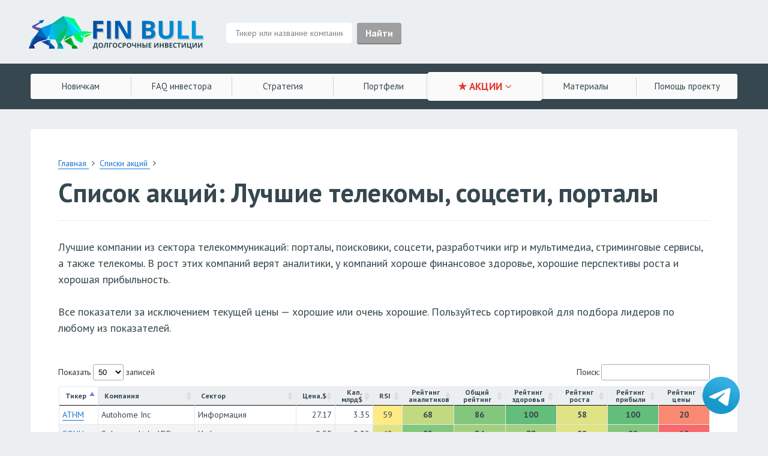

--- FILE ---
content_type: text/html; charset=UTF-8
request_url: https://finbull.ru/stocklist/sector/luchshie-telekomy/
body_size: 8400
content:
<!DOCTYPE html>
<html xmlns:og="http://ogp.me/ns#">
	<head>
	<script src="/bitrix/templates/empty/js/jquery.min.js"></script>

	<!-- Google Tag Manager -->
<script>(function(w,d,s,l,i){w[l]=w[l]||[];w[l].push({'gtm.start':
new Date().getTime(),event:'gtm.js'});var f=d.getElementsByTagName(s)[0],
j=d.createElement(s),dl=l!='dataLayer'?'&l='+l:'';j.async=true;j.src=
'https://www.googletagmanager.com/gtm.js?id='+i+dl;f.parentNode.insertBefore(j,f);
})(window,document,'script','dataLayer','GTM-TNV95GL');</script>
	<!-- End Google Tag Manager -->

		<meta http-equiv="Content-Type" content="text/html; charset=UTF-8" />
<meta name="robots" content="index, follow" />
<meta name="keywords" content="Keywords" />
<meta name="description" content="&amp;lt;p&amp;gt;
	 Лучшие компании из сектора телекоммуникаций: порталы, поисковики, соцсети, разработчики игр и мультимедиа, стриминговые сервисы, а также телекомы.&nbsp;
&amp;lt;/p&amp;gt; © FinBull" />
<script type="text/javascript" data-skip-moving="true">(function(w, d) {var v = w.frameCacheVars = {'CACHE_MODE':'HTMLCACHE','storageBlocks':[],'dynamicBlocks':[],'AUTO_UPDATE':true,'AUTO_UPDATE_TTL':'0','version':'2'};var inv = false;if (v.AUTO_UPDATE === false){if (v.AUTO_UPDATE_TTL && v.AUTO_UPDATE_TTL > 0){var lm = Date.parse(d.lastModified);if (!isNaN(lm)){var td = new Date().getTime();if ((lm + v.AUTO_UPDATE_TTL * 1000) >= td){w.frameRequestStart = false;w.preventAutoUpdate = true;return;}inv = true;}}else{w.frameRequestStart = false;w.preventAutoUpdate = true;return;}}var r = w.XMLHttpRequest ? new XMLHttpRequest() : (w.ActiveXObject ? new w.ActiveXObject("Microsoft.XMLHTTP") : null);if (!r) { return; }w.frameRequestStart = true;var m = v.CACHE_MODE; var l = w.location; var x = new Date().getTime();var q = "?bxrand=" + x + (l.search.length > 0 ? "&" + l.search.substring(1) : "");var u = l.protocol + "//" + l.host + l.pathname + q;r.open("GET", u, true);r.setRequestHeader("BX-ACTION-TYPE", "get_dynamic");r.setRequestHeader("X-Bitrix-Composite", "get_dynamic");r.setRequestHeader("BX-CACHE-MODE", m);r.setRequestHeader("BX-CACHE-BLOCKS", v.dynamicBlocks ? JSON.stringify(v.dynamicBlocks) : "");if (inv){r.setRequestHeader("BX-INVALIDATE-CACHE", "Y");}try { r.setRequestHeader("BX-REF", d.referrer || "");} catch(e) {}if (m === "APPCACHE"){r.setRequestHeader("BX-APPCACHE-PARAMS", JSON.stringify(v.PARAMS));r.setRequestHeader("BX-APPCACHE-URL", v.PAGE_URL ? v.PAGE_URL : "");}r.onreadystatechange = function() {if (r.readyState != 4) { return; }var a = r.getResponseHeader("BX-RAND");var b = w.BX && w.BX.frameCache ? w.BX.frameCache : false;if (a != x || !((r.status >= 200 && r.status < 300) || r.status === 304 || r.status === 1223 || r.status === 0)){var f = {error:true, reason:a!=x?"bad_rand":"bad_status", url:u, xhr:r, status:r.status};if (w.BX && w.BX.ready && b){BX.ready(function() {setTimeout(function(){BX.onCustomEvent("onFrameDataRequestFail", [f]);}, 0);});}w.frameRequestFail = f;return;}if (b){b.onFrameDataReceived(r.responseText);if (!w.frameUpdateInvoked){b.update(false);}w.frameUpdateInvoked = true;}else{w.frameDataString = r.responseText;}};r.send();var p = w.performance;if (p && p.addEventListener && p.getEntries && p.setResourceTimingBufferSize){var e = 'resourcetimingbufferfull';var h = function() {if (w.BX && w.BX.frameCache && w.BX.frameCache.frameDataInserted){p.removeEventListener(e, h);}else {p.setResourceTimingBufferSize(p.getEntries().length + 50);}};p.addEventListener(e, h);}})(window, document);</script>


<link href="/bitrix/css/main/bootstrap.css?1599809098141508" type="text/css"  rel="stylesheet" />
<link href="/bitrix/js/ui/fonts/opensans/ui.font.opensans.css?16276331802599" type="text/css"  rel="stylesheet" />
<link href="/bitrix/js/main/popup/dist/main.popup.bundle.css?162763312426345" type="text/css"  rel="stylesheet" />
<link href="/bitrix/templates/empty/components/bitrix/catalog/stocklist/style.css?16085632431122" type="text/css"  rel="stylesheet" />
<link href="/bitrix/templates/empty/components/bitrix/catalog/stocklist/bitrix/catalog.element/.default/style.css?160888497225005" type="text/css"  rel="stylesheet" />
<link href="/bitrix/templates/empty/components/bitrix/news.list/akc_list_with_js/style.css?1609924655150" type="text/css"  rel="stylesheet" />
<link href="/bitrix/templates/empty/styles/style.css?1636635013156657" type="text/css"  data-template-style="true"  rel="stylesheet" />
<link href="/bitrix/templates/empty/components/bitrix/breadcrumb/inv2/style.css?1600759731585" type="text/css"  data-template-style="true"  rel="stylesheet" />
<link href="/bitrix/templates/empty/template_styles.css?163612058419937" type="text/css"  data-template-style="true"  rel="stylesheet" />
<script type="text/javascript">if(!window.BX)window.BX={};if(!window.BX.message)window.BX.message=function(mess){if(typeof mess==='object'){for(let i in mess) {BX.message[i]=mess[i];} return true;}};</script>
<script type="text/javascript">(window.BX||top.BX).message({'JS_CORE_LOADING':'Загрузка...','JS_CORE_NO_DATA':'- Нет данных -','JS_CORE_WINDOW_CLOSE':'Закрыть','JS_CORE_WINDOW_EXPAND':'Развернуть','JS_CORE_WINDOW_NARROW':'Свернуть в окно','JS_CORE_WINDOW_SAVE':'Сохранить','JS_CORE_WINDOW_CANCEL':'Отменить','JS_CORE_WINDOW_CONTINUE':'Продолжить','JS_CORE_H':'ч','JS_CORE_M':'м','JS_CORE_S':'с','JSADM_AI_HIDE_EXTRA':'Скрыть лишние','JSADM_AI_ALL_NOTIF':'Показать все','JSADM_AUTH_REQ':'Требуется авторизация!','JS_CORE_WINDOW_AUTH':'Войти','JS_CORE_IMAGE_FULL':'Полный размер'});</script>

<script type="text/javascript" src="/bitrix/js/main/core/core.js?1627633142565242"></script>

<script>BX.setJSList(['/bitrix/js/main/core/core_ajax.js','/bitrix/js/main/core/core_promise.js','/bitrix/js/main/polyfill/promise/js/promise.js','/bitrix/js/main/loadext/loadext.js','/bitrix/js/main/loadext/extension.js','/bitrix/js/main/polyfill/promise/js/promise.js','/bitrix/js/main/polyfill/find/js/find.js','/bitrix/js/main/polyfill/includes/js/includes.js','/bitrix/js/main/polyfill/matches/js/matches.js','/bitrix/js/ui/polyfill/closest/js/closest.js','/bitrix/js/main/polyfill/fill/main.polyfill.fill.js','/bitrix/js/main/polyfill/find/js/find.js','/bitrix/js/main/polyfill/matches/js/matches.js','/bitrix/js/main/polyfill/core/dist/polyfill.bundle.js','/bitrix/js/main/core/core.js','/bitrix/js/main/polyfill/intersectionobserver/js/intersectionobserver.js','/bitrix/js/main/lazyload/dist/lazyload.bundle.js','/bitrix/js/main/polyfill/core/dist/polyfill.bundle.js','/bitrix/js/main/parambag/dist/parambag.bundle.js']);
BX.setCSSList(['/bitrix/js/main/lazyload/dist/lazyload.bundle.css','/bitrix/js/main/parambag/dist/parambag.bundle.css']);</script>
<script type="text/javascript">(window.BX||top.BX).message({'LANGUAGE_ID':'ru','FORMAT_DATE':'DD.MM.YYYY','FORMAT_DATETIME':'DD.MM.YYYY HH:MI:SS','COOKIE_PREFIX':'BITRIX_SM','SERVER_TZ_OFFSET':'10800','UTF_MODE':'Y','SITE_ID':'s1','SITE_DIR':'/'});</script>


<script type="text/javascript" src="/bitrix/js/main/polyfill/customevent/main.polyfill.customevent.js?1599809059913"></script>
<script type="text/javascript" src="/bitrix/js/ui/dexie/dist/dexie.bitrix.bundle.js?1608568077196311"></script>
<script type="text/javascript" src="/bitrix/js/main/core/core_ls.js?159980905910430"></script>
<script type="text/javascript" src="/bitrix/js/main/core/core_fx.js?159980905916888"></script>
<script type="text/javascript" src="/bitrix/js/main/core/core_frame_cache.js?162763299716871"></script>
<script type="text/javascript" src="https://ajax.googleapis.com/ajax/libs/jquery/2.1.1/jquery.min.js"></script>
<script type="text/javascript" src="/bitrix/js/main/popup/dist/main.popup.bundle.js?1627633124109107"></script>


<script type="text/javascript" src="/bitrix/templates/empty/js/magnific.js?159982093545872"></script>
<script type="text/javascript" src="/bitrix/templates/empty/js/_main.js?163663345020974"></script>
<script type="text/javascript" src="/bitrix/templates/empty/components/bitrix/catalog/stocklist/bitrix/catalog.element/.default/script.js?160856424587293"></script>
<script type="text/javascript">var _ba = _ba || []; _ba.push(["aid", "0e3ef8fb57fe41a59b5c02503e00ef4c"]); _ba.push(["host", "finbull.ru"]); (function() {var ba = document.createElement("script"); ba.type = "text/javascript"; ba.async = true;ba.src = (document.location.protocol == "https:" ? "https://" : "http://") + "bitrix.info/ba.js";var s = document.getElementsByTagName("script")[0];s.parentNode.insertBefore(ba, s);})();</script>


							<title>Лучшие телекомы, соцсети, порталы — динамический список акций от FinBull</title>
					
		
		<link rel="apple-touch-icon" sizes="180x180" href="/apple-touch-icon.png">
		<link rel="icon" type="image/png" sizes="32x32" href="/favicon-32x32.png">
		<link rel="icon" type="image/png" sizes="16x16" href="/favicon-16x16.png">
		<link rel="manifest" href="/site.webmanifest">
		<link rel="mask-icon" href="/safari-pinned-tab.svg" color="#5bbad5">
		<meta name="msapplication-TileColor" content="#2d89ef">
		<meta name="theme-color" content="#ffffff">

		<!-- <link rel="stylesheet" type="text/css" href="styles/style.css"> 		-->

		<meta http-equiv="X-UA-Compatible" content="IE=edge">
		<meta name="viewport" content="width=device-width, initial-scale=1">
		<meta name="yandex-verification" content="4941b318fafa7f7e" />
				<meta property="og:site_name" content="FinBull" />
		<script src="https://unpkg.com/@popperjs/core@2"></script>
		<script src="https://unpkg.com/tippy.js@6"></script>
		<link  rel="stylesheet"  href="https://unpkg.com/tippy.js@6/animations/shift-away-extreme.css"/>
		<link  rel="stylesheet"  href="https://unpkg.com/tippy.js@6/animations/scale.css"/>
		
	</head>
	<body>

	<!-- Google Tag Manager (noscript) -->
<noscript><iframe src="https://www.googletagmanager.com/ns.html?id=GTM-TNV95GL"
height="0" width="0" style="display:none;visibility:hidden"></iframe></noscript>
<!-- End Google Tag Manager (noscript) -->

		<div id="panel">
					</div>
	<div class="l0__header_1">
					<a href="/"><img src="/bitrix/templates/empty/img/finbull_poly_2_600.png" alt="" class="logo"></a>
							<div class="descriptor">
				<form method="GET" class="x-search-form" action="/search/">
					<div class="x-search-input ">
						<input autocomplete="off" type="text" name="q" value="" placeholder="Тикер или название компании" required="">
					</div>
					<input class="filter_blocks_submit ui__btn ex-btn-l" type="submit" value="Найти">
									</form>
				<ul class="x-search-list  "></ul>
			</div>
						</div>
	<div class="l0__menu-wrp">
			<form method="GET" class="x-search-form" action="/search/">
					<div class="x-search-input x-search-input-mobile">
						<input  autocomplete="off" type="text" name="q" value="" placeholder="Тикер или название компании" required="">
					
											</div>
						<input class="filter_blocks_submit ui__btn ex-btn-l" type="submit" value="Найти">
				</form>
				<ul class="x-search-list x-search-list-mobile"></ul>
	  <div class="l0__menu">
  
	
    <a href="#" class="btn"></a>
	    <div class="menu">
						<a href="/beginners/" class="lvl1 ">Новичкам</a>
		<a href="/faq/" class="lvl1 ">FAQ инвестора</a>
		<a href="/strategy/" class="lvl1 ">Стратегия</a>
		<a href="/portfolio/" class="lvl1 ">Портфели</a>
				
		<div class="wrapper">
			<a class="lvl1 active">★ АКЦИИ <i class="fa fa-angle-down"></i></a>
			<div class="wrap">
				<a href="/stock/" class="lvln  ">Подбор акций (скринер)</a>
				<a href="/sector/" class="lvln  ">Акции по секторам</a>
				<a href="/stocklist/" class="lvln  active">Списки акций</a>
			</div>
		</div>
		<a href="/info/" class="lvl1 ">Материалы</a>
		<a href="/project/" class="lvl1 ">Помощь <span class="hidden769834">проекту</span></a>
		 		</div>
	  </div>
	</div>
	<div class="l1__container ">	
		<div class="l1__row-white-bg">	
		
		
	
				<div class="	 l2__box">
		<div class="l1__row ex-stick">
			<link href="/bitrix/css/main/font-awesome.css?159980909828777" type="text/css" rel="stylesheet" />
<div class="l3__crumbs" itemprop="http://schema.org/breadcrumb" itemscope itemtype="http://schema.org/BreadcrumbList">
				
					
					<a href="/" title="Главная" itemprop="item">
						<span itemprop="name">Главная</span>
					</a>
					<meta itemprop="position" content="1" />
				
				
					<i class="fa fa-angle-right"></i>
					<a href="/stocklist/" title="Списки акций" itemprop="item">
						<span itemprop="name">Списки акций</span>
					</a>
					<meta itemprop="position" content="2" />
				<i class="fa fa-angle-right"></i><div style="clear:both"></div></div>		</div>
 


<div class="l1__row no_top_padding_l1__row detail_page no_bottom_padding_l1__row">
	<h1>Список акций: Лучшие телекомы, соцсети, порталы</h1>
	<hr class="h1_hr">
			<div class="detail_text">
		<p>
	 Лучшие компании из сектора телекоммуникаций: порталы, поисковики, соцсети, разработчики игр и мультимедиа, стриминговые сервисы, а также телекомы. В рост этих компаний верят аналитики, у компаний хороше&nbsp;финансовое&nbsp;здоровье, хорошие&nbsp;перспективы&nbsp;роста и хорошая&nbsp;прибыльность.
</p>
<p>
	 Все показатели за исключением текущей цены — хорошие или очень хорошие. Пользуйтесь сортировкой для подбора лидеров по любому из показателей.
</p>		</div>
				<link rel="stylesheet" type="text/css" href="/bitrix/templates/empty/styles/datatables.css"/>
<script type="text/javascript" src="/bitrix/templates/empty/js/Russian.json"></script>
<script type="text/javascript" src="/bitrix/templates/empty/js/jquery.dataTables.js"></script>
<script>
$( document ).ready(function() {
			var table = $('.stocks_table').DataTable( {
							"pageLength": 50,
							
			"language": {
				decimal: ".", 
				"url": "/bitrix/templates/empty/js/Russian.json",
				
			},
						
			columnDefs: [
				{ targets: [3], type: "num-fmt",},
				{ targets: [4,5,6,7,8], type: "num",},
			],
		} );
		
		
		function sayHi() {
			$('.stocks_table').wrap('<div class="scroll_table_block"></div>');
			$('.stocks_mobile_scroll').removeClass('hidden-table');
			$('.load_img').remove();
		}

		setTimeout(sayHi, 1000);
		
});
</script>
<img class="load_img" src='/bitrix/templates/empty/img/VAyR.gif'>
<div class="stocks_mobile_scroll hidden-table ">
	<table class="stocks_table  responsive stocks_table_raiting">
		<thead>
			<tr>	
								
				<td class="sort asc width93 first_cell" data-sort="desc,nulls" data-param="PROPERTY_TIKER" >Тикер </td>
				<td class="sort" data-sort="asc,nulls" data-param="NAME"  style="width: 385px;">Компания </td>
				<td class="sort" data-sort="asc,nulls" data-param="SECTION_ID" style="width: 315px;">Сектор </td>
				<td class="sort wight60 centr_td" >Цена,$</td>
				<td class="sort wight58 right_td" data-sort="desc,nulls" data-param="PROPERTY_finviz_MARKET_CAP" style="width: 90px;">Кап,<br />млрд$</td>
				<td class="sort wight45 centr_td" >RSI</td>
				<td class="sort wight90 centr_td" data-sort="desc,nulls" data-param="PROPERTY_SA_N_QUANT" style="width: 90px;">Рейтинг<br />аналитиков</td>
				<td class="sort wight90 centr_td" data-sort="desc,nulls" data-param="PROPERTY_SA_N_QUANT" style="width: 90px;">Общий<br />рейтинг</td>
				<td class="sort wight90 centr_td" data-sort="desc,nulls" data-param="PROPERTY_FINANCIAL_STRENGTH" style="width: 90px;">Рейтинг<br />здоровья</td>
				<td class="sort wight90 centr_td" data-sort="desc,nulls" data-param="PROPERTY_SA_N_GROWTH" style="width: 90px;">Рейтинг<br />роста</td>
				<td class="sort wight90 centr_td" data-sort="desc,nulls" data-param="PROPERTY_PROFITABILITY_RANK" style="width: 90px;">Рейтинг<br />прибыли</td>
				<td class="sort wight90 centr_td" data-sort="desc,nulls" data-param="PROPERTY_VALUATION_RANK" style="width: 90px;">Рейтинг<br />цены</td>
							</tr>
		</thead>
		<tbody>
			<tr>
						<td class="first_cell"><a href="/stock/ATHM/">ATHM</a></td>
			
						<td>Autohome Inc</td>
			
						<td>
				Информация			</td>
			
						<td class="right_td">27.17</td>
			
									<td class="right_td">3.35</td>
			
									<td class="bcolor5 centr_td" >59</td>
			
			
									<td class="bcolor7 raiting centr_td">68</td>

									<td class="bcolor9 raiting centr_td">86</td>
					
									<td class="bcolor10 raiting centr_td">100</td>
					
									<td class="bcolor6 raiting centr_td">58</td>

									<td class="bcolor10 raiting centr_td">100</td>
				
									<td class="bcolor2 raiting centr_td">20</td>
						
		</tr>
				<tr>
						<td class="first_cell"><a href="/stock/SOHU/">SOHU</a></td>
			
						<td>Sohu.com Ltd - ADR</td>
			
						<td>
				Информация			</td>
			
						<td class="right_td">9.55</td>
			
									<td class="right_td">0.32</td>
			
									<td class="bcolor6 centr_td" >48</td>
			
			
									<td class="bcolor9 raiting centr_td">83</td>

									<td class="bcolor8 raiting centr_td">74</td>
					
									<td class="bcolor8 raiting centr_td">77</td>
					
									<td class="bcolor6 raiting centr_td">58</td>

									<td class="bcolor9 raiting centr_td">88</td>
				
									<td class="bcolor1 raiting centr_td">10</td>
						
		</tr>
		</tbody>
	</table>
	</div>



	
	<div class="dop_text">
	Смотреть <a href="/stocklist/">другие списки акций</a>.
	</div>
	
</div>
<br>
				
			</div>
				
			<div class="clear"></div>
			<div class="l1__row l3__pagination box__bg-blue-grey-100">
				<div class="big_donat_text">
					<p>
	 Проект создан и поддерживается исключительно на личные деньги автора. На сайте&nbsp;на данный момент нет рекламы и ни одной платной услуги — все возможности сайта для вас абсолютно бесплатны. <br>
	 Если вы хотите поддержать проект&nbsp;и отблагодарить меня, это можно сделать <a href="https://pay.cloudtips.ru/p/5c2b87d5" target="_blank" rel="nofollow" onclick="ym(67475152,'reachGoal','pay'); return true;">по ссылке</a>. <img src="/bitrix/templates/empty/img/5c2b87d5.png">
</p>				</div>	
				<div class="small_donat_text">	
					<p>
	 Сайт не содержит платных услуг и рекламы. Если хотите поддержать проект, сделайте это&nbsp;<a href="https://pay.cloudtips.ru/p/5c2b87d5" target="_blank" rel="nofollow" onclick="ym(67475152,'reachGoal','pay'); return true;">по&nbsp;ссылке</a>.
</p>				</div>	
			</div>	
		</div>
	</div>
	<div class="l0__footer">
	  <div class="wrapper">
		<div class="footer_text">
		Информация на данном сайте адресована неограниченному кругу лиц, и не является индивидуальной рекомендацией, носит исключительно информационный характер и не должна рассматриваться как предложение либо рекомендация к инвестированию, покупке, продаже какого-либо актива, торговых операций по финансовым инструментам. Мнения, изложенные на страницах сайта, отражают только и исключительно личный взгляд автора.&nbsp;При принятии инвестиционного решения инвесторы должны руководствоваться комплексом факторов, исключая принятия решений на основании материалов, расположенных на данном сайте.<br>		</div>
		<div class="col-l">
		  <div class="company">
			<a href="/" class="logo"><img src="/bitrix/templates/empty/img/finbull_poly_2_360.png" alt="" ></a>
			<div class="cap">
				<b>© 2020–2021 FinBull</b><br>
Сделано с ❤ инвестором для инвесторов			  
			</div>
			
		  </div>
		
		  <div class="links">
			<a href="https://t.me/finbull_invest" target=_blank>Телеграм-канал</a><br>
 <a href="https://t.me/+DwrXVExI22kzNDEy" target="_blank">Чат инвесторов</a>			
			
			
									
		  </div>
		  
		</div>
		<div class="col-r">
			 <div class="address">
				<div class="links-cell">
					<div class="link"><a href="/beginners/" class=" ">Новичкам</a></div>
					<div class="link"><a href="/faq/" class=" ">FAQ инвестора</a></div>
					<div class="link"><a href="/strategy/" class=" ">Стратегия инвестора</a></div>
					<div class="link"><a href="/portfolio/" class=" ">Модельные портфели</a></div>
				</div>
			 </div>
			 <div class="phones">
				<div class="links-cell">
					<div class="link"><a href="/stock/" class=" active">Скринер акций</a></div>
					<div class="link"><a href="/info/" class=" ">Материалы</a></div>
					<div class="link"><a href="/project/" class=" ">Помощь проекту</a></div>
				</div>
			 </div>
					</div>
	  </div>
	</div>
	
	<script>

	$('.x-search-input input').on('click', function(){
		if($('.x-search-list li').length) $('.x-search-list').show();
	});
	
	$('.x-search-list-mobile input').on('click', function(){
		if($('.x-search-list-mobile li').length) $('.x-search-list-mobile').show();
	});

	$('.x-search-input input').on('keyup', function(e){
		console.log('keyup');
		var list_length = $('.x-search-list li').length-1;

		/*if ((e.which === 38 || e.which === 40) && $('.x-search-list li.active').length == 0) {
			$('.x-search-list li:first-child').addClass('active');
		}*/

		if (e.which === 38) {
			if($('.x-search-list li.active').index() > 0) $('.x-search-list li.active').removeClass('active').prev().addClass('active');
			return;
		}

		if (e.which === 40) {
			if($('.x-search-list li.active').index() < list_length) $('.x-search-list li.active').removeClass('active').next().addClass('active');
			return;
		}

		if (e.which === 13) {
			if($('.x-search-list li.active').length) {
				var link = $('.x-search-list li.active a').attr('href');
				location = link;
			} else {
				$('.x-search-form').submit();
			}
			return;
		}
	    
	    var q = $(this).val();
	    
		//console.log(q);
		
	    if(q.length > 0) {
	    	$('.x-search-list').show();
	    } else {
	    	$('.x-search-list').hide();
	    }
		
		
	    //console.log('/ajax/search_inline.php?q='+q);
	    $.ajax({
			type: 'GET',
			url: '/ajax/search_inline.php',
			data: 'q='+q,
			dataType: 'json'
		}).done(function(data){

			
			
			
			
			
			/*
			
			*/
			
			
			if(!data) {
				result = '<div style="padding:15px;">По вашему запросу ничего не найдено</div>';
			}
			else {
				
				
				
				if ((typeof data.faq === 'undefined')&&(typeof data.search === 'undefined')&&(typeof data.stock === 'undefined')) {
					//result = '<div style="padding:15px;">По вашему запросу ничего не найдено</div>';
				}
				else {
					var result = '';
					//console.log(data);
					if (typeof data.stock === 'undefined') {
						//console.log('stock - N');
						$('.stok_search_result_block').hide();
					}
					else {
						console.log(data.stock);
						$.each(data.stock, function(i, val) {
							//console.log(val);
							//console.log(val.DETAIL_PAGE_URL);
							result += '<li><a href="'+val.DETAIL_PAGE_URL+'">'+val.TIKER+" — "+val.NAME+'</a></li>';
						});
					}
					
					
					if (typeof data.faq === 'undefined') {
						//console.log('stock - N');
						$('.stok_search_result_block').hide();
					}
					else {
						$.each(data.faq, function(i, val) {
							//console.log(val);
							//console.log(val.DETAIL_PAGE_URL);
							result += '<li><a href="'+val.DETAIL_PAGE_URL+'">'+val.NAME+'</a></li>';
						});
					}
					
					if (typeof data.search === 'undefined') {
						//console.log('stock - N');
						$('.stok_search_result_block').hide();
					}
					else {
						$.each(data.search, function(i, val) {
							//console.log(val);
							//console.log(val.DETAIL_PAGE_URL);
							result += '<li><a href="'+val.LINK+'">'+val.NAME+'</a></li>';
						});
					}
					
				}
			}
			


			qurrent_q=$('.x-search-input input').val();
			qurrent_mobile_q=$('.x-search-input-mobile input').val();
			//console.log('mobile-'+qurrent_mobile_q);
			//console.log('normal-'+qurrent_q);
			if (qurrent_q==q) 
			{
				//console.log(result);
				$('.x-search-list').html(result);
				$('.x-search-list li:first-child').addClass('active');
				//$('.x-search-list-mobile').html(result);
				//$('.x-search-list-mobile li:first-child').addClass('active');
			}
			if (qurrent_mobile_q==q) 
			{
				//console.log(result);
				$('.x-search-list').html(result);
				$('.x-search-list li:first-child').addClass('active');
				//$('.x-search-list-mobile').html(result);
				//$('.x-search-list-mobile li:first-child').addClass('active');
			}
			
			
		})
		
	})

	$(document).mouseup(function (e){
	    var div = $('.x-search-list');
	    if (!div.is(e.target)
	        && div.has(e.target).length === 0) {
	        div.hide();
	    }
	});

	$(document).ready(function() {
	      $('.x-search-form').keydown(function(event){
	        if(event.keyCode == 13) {
	          event.preventDefault();
	          return false;
	      }
	   });
	});
</script>
	<a href="tg://resolve?domain=avinvest_chat" target="_blank" class="telegram">
		<img src="/bitrix/templates/empty/img/telegram-ico.png">
		<span>Напишите нам лично в Telegram</span>
	</a>
	
	
	</body>
</html><!--42c37b3a9291c9cbf8a9eff9d8c093be-->

--- FILE ---
content_type: text/css
request_url: https://finbull.ru/bitrix/templates/empty/styles/style.css?1636635013156657
body_size: 25594
content:
@charset "UTF-8";
/**
 * Retrieves a color value from the $material-colors Sass map
 * Inspired by https://github.com/nilskaspersson/Google-Material-UI-Color-Palette/
 *
 * @function
 * @param {string} color-name             - quoted, lower-case, dasherized color
 *                                          name (e.g. 'pink', 'amber')
 * @param {string} [color-variant='500']  - quoted, lowercase color variant (e.g.
 *                                          '200', 'a100')
 */
/*!
 *  Font Awesome 4.6.3 by @davegandy - http://fontawesome.io - @fontawesome
 *  License - http://fontawesome.io/license (Font: SIL OFL 1.1, CSS: MIT License)
 */
/* FONT PATH
 * -------------------------- */
@import url(https://fonts.googleapis.com/css?family=PT+Sans:400,700,400italic&subset=latin,cyrillic);
@font-face {
  font-family: 'FontAwesome';
  src: url("../fonts/fontawesome-webfont.eot?v=4.6.3");
  src: url("../fonts/fontawesome-webfont.eot?#iefix&v=4.6.3") format("embedded-opentype"), url("../fonts/fontawesome-webfont.woff2?v=4.6.3") format("woff2"), url("../fonts/fontawesome-webfont.woff?v=4.6.3") format("woff"), url("../fonts/fontawesome-webfont.ttf?v=4.6.3") format("truetype"), url("../fonts/fontawesome-webfont.svg?v=4.6.3#fontawesomeregular") format("svg");
  font-weight: normal;
  font-style: normal; }
.fa {
  display: inline-block;
  box-sizing: border-box;
  font: normal normal normal 14px/1 FontAwesome;
  font-size: inherit;
  text-rendering: auto;
  -webkit-font-smoothing: antialiased;
  -moz-osx-font-smoothing: grayscale; }

/* makes the font 33% larger relative to the icon container */
.fa-lg {
  font-size: 1.33333em;
  line-height: 0.75em;
  vertical-align: -15%; }

.fa-2x {
  font-size: 2em; }

.fa-3x {
  font-size: 3em; }

.fa-4x {
  font-size: 4em; }

.fa-5x {
  font-size: 5em; }

.fa-fw {
  width: 1.28571em;
  text-align: center; }

.fa-ul {
  padding-left: 0;
  margin-left: 2.14286em;
  list-style-type: none; }
  .fa-ul > li {
    position: relative; }

.fa-li {
  position: absolute;
  left: -2.14286em;
  width: 2.14286em;
  top: 0.14286em;
  text-align: center; }
  .fa-li.fa-lg {
    left: -1.85714em; }

.fa-border {
  padding: .2em .25em .15em;
  border: solid 0.08em #eee;
  border-radius: .1em; }

.fa-pull-left {
  float: left; }

.fa-pull-right {
  float: right; }

.fa.fa-pull-left {
  margin-right: .3em; }
.fa.fa-pull-right {
  margin-left: .3em; }

/* Deprecated as of 4.4.0 */
.pull-right {
  float: right; }

.pull-left {
  float: left; }

.fa.pull-left {
  margin-right: .3em; }
.fa.pull-right {
  margin-left: .3em; }

.fa-spin {
  -webkit-animation: fa-spin 2s infinite linear;
  animation: fa-spin 2s infinite linear; }

.fa-pulse {
  -webkit-animation: fa-spin 1s infinite steps(8);
  animation: fa-spin 1s infinite steps(8); }

@-webkit-keyframes fa-spin {
  0% {
    -webkit-transform: rotate(0deg);
    transform: rotate(0deg); }
  100% {
    -webkit-transform: rotate(359deg);
    transform: rotate(359deg); } }
@keyframes fa-spin {
  0% {
    -webkit-transform: rotate(0deg);
    transform: rotate(0deg); }
  100% {
    -webkit-transform: rotate(359deg);
    transform: rotate(359deg); } }
.fa-rotate-90 {
  -ms-filter: "progid:DXImageTransform.Microsoft.BasicImage(rotation=1)";
  -webkit-transform: rotate(90deg);
  -ms-transform: rotate(90deg);
  transform: rotate(90deg); }

.fa-rotate-180 {
  -ms-filter: "progid:DXImageTransform.Microsoft.BasicImage(rotation=2)";
  -webkit-transform: rotate(180deg);
  -ms-transform: rotate(180deg);
  transform: rotate(180deg); }

.fa-rotate-270 {
  -ms-filter: "progid:DXImageTransform.Microsoft.BasicImage(rotation=3)";
  -webkit-transform: rotate(270deg);
  -ms-transform: rotate(270deg);
  transform: rotate(270deg); }

.fa-flip-horizontal {
  -ms-filter: "progid:DXImageTransform.Microsoft.BasicImage(rotation=0, mirror=1)";
  -webkit-transform: scale(-1, 1);
  -ms-transform: scale(-1, 1);
  transform: scale(-1, 1); }

.fa-flip-vertical {
  -ms-filter: "progid:DXImageTransform.Microsoft.BasicImage(rotation=2, mirror=1)";
  -webkit-transform: scale(1, -1);
  -ms-transform: scale(1, -1);
  transform: scale(1, -1); }

:root .fa-rotate-90,
:root .fa-rotate-180,
:root .fa-rotate-270,
:root .fa-flip-horizontal,
:root .fa-flip-vertical {
  filter: none; }

.fa-stack {
  position: relative;
  display: inline-block;
  width: 2em;
  height: 2em;
  line-height: 2em;
  vertical-align: middle; }

.fa-stack-1x, .fa-stack-2x {
  position: absolute;
  left: 0;
  width: 100%;
  text-align: center; }

.fa-stack-1x {
  line-height: inherit; }

.fa-stack-2x {
  font-size: 2em; }

.fa-inverse {
  color: #fff; }

/* Font Awesome uses the Unicode Private Use Area (PUA) to ensure screen
   readers do not read off random characters that represent icons */
.fa-glass:before {
  content: ""; }

.fa-music:before {
  content: ""; }

.fa-search:before {
  content: ""; }

.fa-envelope-o:before {
  content: ""; }

.fa-heart:before {
  content: ""; }

.fa-star:before {
  content: ""; }

.fa-star-o:before {
  content: ""; }

.fa-user:before {
  content: ""; }

.fa-film:before {
  content: ""; }

.fa-th-large:before {
  content: ""; }

.fa-th:before {
  content: ""; }

.fa-th-list:before {
  content: ""; }

.fa-check:before {
  content: ""; }

.fa-remove:before,
.fa-close:before,
.fa-times:before {
  content: ""; }

.fa-search-plus:before {
  content: ""; }

.fa-search-minus:before {
  content: ""; }

.fa-power-off:before {
  content: ""; }

.fa-signal:before {
  content: ""; }

.fa-gear:before,
.fa-cog:before {
  content: ""; }

.fa-trash-o:before {
  content: ""; }

.fa-home:before {
  content: ""; }

.fa-file-o:before {
  content: ""; }

.fa-clock-o:before {
  content: ""; }

.fa-road:before {
  content: ""; }

.fa-download:before {
  content: ""; }

.fa-arrow-circle-o-down:before {
  content: ""; }

.fa-arrow-circle-o-up:before {
  content: ""; }

.fa-inbox:before {
  content: ""; }

.fa-play-circle-o:before {
  content: ""; }

.fa-rotate-right:before,
.fa-repeat:before {
  content: ""; }

.fa-refresh:before {
  content: ""; }

.fa-list-alt:before {
  content: ""; }

.fa-lock:before {
  content: ""; }

.fa-flag:before {
  content: ""; }

.fa-headphones:before {
  content: ""; }

.fa-volume-off:before {
  content: ""; }

.fa-volume-down:before {
  content: ""; }

.fa-volume-up:before {
  content: ""; }

.fa-qrcode:before {
  content: ""; }

.fa-barcode:before {
  content: ""; }

.fa-tag:before {
  content: ""; }

.fa-tags:before {
  content: ""; }

.fa-book:before {
  content: ""; }

.fa-bookmark:before {
  content: ""; }

.fa-print:before {
  content: ""; }

.fa-camera:before {
  content: ""; }

.fa-font:before {
  content: ""; }

.fa-bold:before {
  content: ""; }

.fa-italic:before {
  content: ""; }

.fa-text-height:before {
  content: ""; }

.fa-text-width:before {
  content: ""; }

.fa-align-left:before {
  content: ""; }

.fa-align-center:before {
  content: ""; }

.fa-align-right:before {
  content: ""; }

.fa-align-justify:before {
  content: ""; }

.fa-list:before {
  content: ""; }

.fa-dedent:before,
.fa-outdent:before {
  content: ""; }

.fa-indent:before {
  content: ""; }

.fa-video-camera:before {
  content: ""; }

.fa-photo:before,
.fa-image:before,
.fa-picture-o:before {
  content: ""; }

.fa-pencil:before {
  content: ""; }

.fa-map-marker:before {
  content: ""; }

.fa-adjust:before {
  content: ""; }

.fa-tint:before {
  content: ""; }

.fa-edit:before,
.fa-pencil-square-o:before {
  content: ""; }

.fa-share-square-o:before {
  content: ""; }

.fa-check-square-o:before {
  content: ""; }

.fa-arrows:before {
  content: ""; }

.fa-step-backward:before {
  content: ""; }

.fa-fast-backward:before {
  content: ""; }

.fa-backward:before {
  content: ""; }

.fa-play:before {
  content: ""; }

.fa-pause:before {
  content: ""; }

.fa-stop:before {
  content: ""; }

.fa-forward:before {
  content: ""; }

.fa-fast-forward:before {
  content: ""; }

.fa-step-forward:before {
  content: ""; }

.fa-eject:before {
  content: ""; }

.fa-chevron-left:before {
  content: ""; }

.fa-chevron-right:before {
  content: ""; }

.fa-plus-circle:before {
  content: ""; }

.fa-minus-circle:before {
  content: ""; }

.fa-times-circle:before {
  content: ""; }

.fa-check-circle:before {
  content: ""; }

.fa-question-circle:before {
  content: ""; }

.fa-info-circle:before {
  content: ""; }

.fa-crosshairs:before {
  content: ""; }

.fa-times-circle-o:before {
  content: ""; }

.fa-check-circle-o:before {
  content: ""; }

.fa-ban:before {
  content: ""; }

.fa-arrow-left:before {
  content: ""; }

.fa-arrow-right:before {
  content: ""; }

.fa-arrow-up:before {
  content: ""; }

.fa-arrow-down:before {
  content: ""; }

.fa-mail-forward:before,
.fa-share:before {
  content: ""; }

.fa-expand:before {
  content: ""; }

.fa-compress:before {
  content: ""; }

.fa-plus:before {
  content: ""; }

.fa-minus:before {
  content: ""; }

.fa-asterisk:before {
  content: ""; }

.fa-exclamation-circle:before {
  content: ""; }

.fa-gift:before {
  content: ""; }

.fa-leaf:before {
  content: ""; }

.fa-fire:before {
  content: ""; }

.fa-eye:before {
  content: ""; }

.fa-eye-slash:before {
  content: ""; }

.fa-warning:before,
.fa-exclamation-triangle:before {
  content: ""; }

.fa-plane:before {
  content: ""; }

.fa-calendar:before {
  content: ""; }

.fa-random:before {
  content: ""; }

.fa-comment:before {
  content: ""; }

.fa-magnet:before {
  content: ""; }

.fa-chevron-up:before {
  content: ""; }

.fa-chevron-down:before {
  content: ""; }

.fa-retweet:before {
  content: ""; }

.fa-shopping-cart:before {
  content: ""; }

.fa-folder:before {
  content: ""; }

.fa-folder-open:before {
  content: ""; }

.fa-arrows-v:before {
  content: ""; }

.fa-arrows-h:before {
  content: ""; }

.fa-bar-chart-o:before,
.fa-bar-chart:before {
  content: ""; }

.fa-twitter-square:before {
  content: ""; }

.fa-facebook-square:before {
  content: ""; }

.fa-camera-retro:before {
  content: ""; }

.fa-key:before {
  content: ""; }

.fa-gears:before,
.fa-cogs:before {
  content: ""; }

.fa-comments:before {
  content: ""; }

.fa-thumbs-o-up:before {
  content: ""; }

.fa-thumbs-o-down:before {
  content: ""; }

.fa-star-half:before {
  content: ""; }

.fa-heart-o:before {
  content: ""; }

.fa-sign-out:before {
  content: ""; }

.fa-linkedin-square:before {
  content: ""; }

.fa-thumb-tack:before {
  content: ""; }

.fa-external-link:before {
  content: ""; }

.fa-sign-in:before {
  content: ""; }

.fa-trophy:before {
  content: ""; }

.fa-github-square:before {
  content: ""; }

.fa-upload:before {
  content: ""; }

.fa-lemon-o:before {
  content: ""; }

.fa-phone:before {
  content: ""; }

.fa-square-o:before {
  content: ""; }

.fa-bookmark-o:before {
  content: ""; }

.fa-phone-square:before {
  content: ""; }

.fa-twitter:before {
  content: ""; }

.fa-facebook-f:before,
.fa-facebook:before {
  content: ""; }

.fa-github:before {
  content: ""; }

.fa-unlock:before {
  content: ""; }

.fa-credit-card:before {
  content: ""; }

.fa-feed:before,
.fa-rss:before {
  content: ""; }

.fa-hdd-o:before {
  content: ""; }

.fa-bullhorn:before {
  content: ""; }

.fa-bell:before {
  content: ""; }

.fa-certificate:before {
  content: ""; }

.fa-hand-o-right:before {
  content: ""; }

.fa-hand-o-left:before {
  content: ""; }

.fa-hand-o-up:before {
  content: ""; }

.fa-hand-o-down:before {
  content: ""; }

.fa-arrow-circle-left:before {
  content: ""; }

.fa-arrow-circle-right:before {
  content: ""; }

.fa-arrow-circle-up:before {
  content: ""; }

.fa-arrow-circle-down:before {
  content: ""; }

.fa-globe:before {
  content: ""; }

.fa-wrench:before {
  content: ""; }

.fa-tasks:before {
  content: ""; }

.fa-filter:before {
  content: ""; }

.fa-briefcase:before {
  content: ""; }

.fa-arrows-alt:before {
  content: ""; }

.fa-group:before,
.fa-users:before {
  content: ""; }

.fa-chain:before,
.fa-link:before {
  content: ""; }

.fa-cloud:before {
  content: ""; }

.fa-flask:before {
  content: ""; }

.fa-cut:before,
.fa-scissors:before {
  content: ""; }

.fa-copy:before,
.fa-files-o:before {
  content: ""; }

.fa-paperclip:before {
  content: ""; }

.fa-save:before,
.fa-floppy-o:before {
  content: ""; }

.fa-square:before {
  content: ""; }

.fa-navicon:before,
.fa-reorder:before,
.fa-bars:before {
  content: ""; }

.fa-list-ul:before {
  content: ""; }

.fa-list-ol:before {
  content: ""; }

.fa-strikethrough:before {
  content: ""; }

.fa-underline:before {
  content: ""; }

.fa-table:before {
  content: ""; }

.fa-magic:before {
  content: ""; }

.fa-truck:before {
  content: ""; }

.fa-pinterest:before {
  content: ""; }

.fa-pinterest-square:before {
  content: ""; }

.fa-google-plus-square:before {
  content: ""; }

.fa-google-plus:before {
  content: ""; }

.fa-money:before {
  content: ""; }

.fa-caret-down:before {
  content: ""; }

.fa-caret-up:before {
  content: ""; }

.fa-caret-left:before {
  content: ""; }

.fa-caret-right:before {
  content: ""; }

.fa-columns:before {
  content: ""; }

.fa-unsorted:before,
.fa-sort:before {
  content: ""; }

.fa-sort-down:before,
.fa-sort-desc:before {
  content: ""; }

.fa-sort-up:before,
.fa-sort-asc:before {
  content: ""; }

.fa-envelope:before {
  content: ""; }

.fa-linkedin:before {
  content: ""; }

.fa-rotate-left:before,
.fa-undo:before {
  content: ""; }

.fa-legal:before,
.fa-gavel:before {
  content: ""; }

.fa-dashboard:before,
.fa-tachometer:before {
  content: ""; }

.fa-comment-o:before {
  content: ""; }

.fa-comments-o:before {
  content: ""; }

.fa-flash:before,
.fa-bolt:before {
  content: ""; }

.fa-sitemap:before {
  content: ""; }

.fa-umbrella:before {
  content: ""; }

.fa-paste:before,
.fa-clipboard:before {
  content: ""; }

.fa-lightbulb-o:before {
  content: ""; }

.fa-exchange:before {
  content: ""; }

.fa-cloud-download:before {
  content: ""; }

.fa-cloud-upload:before {
  content: ""; }

.fa-user-md:before {
  content: ""; }

.fa-stethoscope:before {
  content: ""; }

.fa-suitcase:before {
  content: ""; }

.fa-bell-o:before {
  content: ""; }

.fa-coffee:before {
  content: ""; }

.fa-cutlery:before {
  content: ""; }

.fa-file-text-o:before {
  content: ""; }

.fa-building-o:before {
  content: ""; }

.fa-hospital-o:before {
  content: ""; }

.fa-ambulance:before {
  content: ""; }

.fa-medkit:before {
  content: ""; }

.fa-fighter-jet:before {
  content: ""; }

.fa-beer:before {
  content: ""; }

.fa-h-square:before {
  content: ""; }

.fa-plus-square:before {
  content: ""; }

.fa-angle-double-left:before {
  content: ""; }

.fa-angle-double-right:before {
  content: ""; }

.fa-angle-double-up:before {
  content: ""; }

.fa-angle-double-down:before {
  content: ""; }

.fa-angle-left:before {
  content: ""; }

.fa-angle-right:before {
  content: ""; }

.fa-angle-up:before {
  content: ""; }

.fa-angle-down:before {
  content: ""; }

.fa-desktop:before {
  content: ""; }

.fa-laptop:before {
  content: ""; }

.fa-tablet:before {
  content: ""; }

.fa-mobile-phone:before,
.fa-mobile:before {
  content: ""; }

.fa-circle-o:before {
  content: ""; }

.fa-quote-left:before {
  content: ""; }

.fa-quote-right:before {
  content: ""; }

.fa-spinner:before {
  content: ""; }

.fa-circle:before {
  content: ""; }

.fa-mail-reply:before,
.fa-reply:before {
  content: ""; }

.fa-github-alt:before {
  content: ""; }

.fa-folder-o:before {
  content: ""; }

.fa-folder-open-o:before {
  content: ""; }

.fa-smile-o:before {
  content: ""; }

.fa-frown-o:before {
  content: ""; }

.fa-meh-o:before {
  content: ""; }

.fa-gamepad:before {
  content: ""; }

.fa-keyboard-o:before {
  content: ""; }

.fa-flag-o:before {
  content: ""; }

.fa-flag-checkered:before {
  content: ""; }

.fa-terminal:before {
  content: ""; }

.fa-code:before {
  content: ""; }

.fa-mail-reply-all:before,
.fa-reply-all:before {
  content: ""; }

.fa-star-half-empty:before,
.fa-star-half-full:before,
.fa-star-half-o:before {
  content: ""; }

.fa-location-arrow:before {
  content: ""; }

.fa-crop:before {
  content: ""; }

.fa-code-fork:before {
  content: ""; }

.fa-unlink:before,
.fa-chain-broken:before {
  content: ""; }

.fa-question:before {
  content: ""; }

.fa-info:before {
  content: ""; }

.fa-exclamation:before {
  content: ""; }

.fa-superscript:before {
  content: ""; }

.fa-subscript:before {
  content: ""; }

.fa-eraser:before {
  content: ""; }

.fa-puzzle-piece:before {
  content: ""; }

.fa-microphone:before {
  content: ""; }

.fa-microphone-slash:before {
  content: ""; }

.fa-shield:before {
  content: ""; }

.fa-calendar-o:before {
  content: ""; }

.fa-fire-extinguisher:before {
  content: ""; }

.fa-rocket:before {
  content: ""; }

.fa-maxcdn:before {
  content: ""; }

.fa-chevron-circle-left:before {
  content: ""; }

.fa-chevron-circle-right:before {
  content: ""; }

.fa-chevron-circle-up:before {
  content: ""; }

.fa-chevron-circle-down:before {
  content: ""; }

.fa-html5:before {
  content: ""; }

.fa-css3:before {
  content: ""; }

.fa-anchor:before {
  content: ""; }

.fa-unlock-alt:before {
  content: ""; }

.fa-bullseye:before {
  content: ""; }

.fa-ellipsis-h:before {
  content: ""; }

.fa-ellipsis-v:before {
  content: ""; }

.fa-rss-square:before {
  content: ""; }

.fa-play-circle:before {
  content: ""; }

.fa-ticket:before {
  content: ""; }

.fa-minus-square:before {
  content: ""; }

.fa-minus-square-o:before {
  content: ""; }

.fa-level-up:before {
  content: ""; }

.fa-level-down:before {
  content: ""; }

.fa-check-square:before {
  content: ""; }

.fa-pencil-square:before {
  content: ""; }

.fa-external-link-square:before {
  content: ""; }

.fa-share-square:before {
  content: ""; }

.fa-compass:before {
  content: ""; }

.fa-toggle-down:before,
.fa-caret-square-o-down:before {
  content: ""; }

.fa-toggle-up:before,
.fa-caret-square-o-up:before {
  content: ""; }

.fa-toggle-right:before,
.fa-caret-square-o-right:before {
  content: ""; }

.fa-euro:before,
.fa-eur:before {
  content: ""; }

.fa-gbp:before {
  content: ""; }

.fa-dollar:before,
.fa-usd:before {
  content: ""; }

.fa-rupee:before,
.fa-inr:before {
  content: ""; }

.fa-cny:before,
.fa-rmb:before,
.fa-yen:before,
.fa-jpy:before {
  content: ""; }

.fa-ruble:before,
.fa-rouble:before,
.fa-rub:before {
  content: ""; }

.fa-won:before,
.fa-krw:before {
  content: ""; }

.fa-bitcoin:before,
.fa-btc:before {
  content: ""; }

.fa-file:before {
  content: ""; }

.fa-file-text:before {
  content: ""; }

.fa-sort-alpha-asc:before {
  content: ""; }

.fa-sort-alpha-desc:before {
  content: ""; }

.fa-sort-amount-asc:before {
  content: ""; }

.fa-sort-amount-desc:before {
  content: ""; }

.fa-sort-numeric-asc:before {
  content: ""; }

.fa-sort-numeric-desc:before {
  content: ""; }

.fa-thumbs-up:before {
  content: ""; }

.fa-thumbs-down:before {
  content: ""; }

.fa-youtube-square:before {
  content: ""; }

.fa-youtube:before {
  content: ""; }

.fa-xing:before {
  content: ""; }

.fa-xing-square:before {
  content: ""; }

.fa-youtube-play:before {
  content: ""; }

.fa-dropbox:before {
  content: ""; }

.fa-stack-overflow:before {
  content: ""; }

.fa-instagram:before {
  content: ""; }

.fa-flickr:before {
  content: ""; }

.fa-adn:before {
  content: ""; }

.fa-bitbucket:before {
  content: ""; }

.fa-bitbucket-square:before {
  content: ""; }

.fa-tumblr:before {
  content: ""; }

.fa-tumblr-square:before {
  content: ""; }

.fa-long-arrow-down:before {
  content: ""; }

.fa-long-arrow-up:before {
  content: ""; }

.fa-long-arrow-left:before {
  content: ""; }

.fa-long-arrow-right:before {
  content: ""; }

.fa-apple:before {
  content: ""; }

.fa-windows:before {
  content: ""; }

.fa-android:before {
  content: ""; }

.fa-linux:before {
  content: ""; }

.fa-dribbble:before {
  content: ""; }

.fa-skype:before {
  content: ""; }

.fa-foursquare:before {
  content: ""; }

.fa-trello:before {
  content: ""; }

.fa-female:before {
  content: ""; }

.fa-male:before {
  content: ""; }

.fa-gittip:before,
.fa-gratipay:before {
  content: ""; }

.fa-sun-o:before {
  content: ""; }

.fa-moon-o:before {
  content: ""; }

.fa-archive:before {
  content: ""; }

.fa-bug:before {
  content: ""; }

.fa-vk:before {
  content: ""; }

.fa-weibo:before {
  content: ""; }

.fa-renren:before {
  content: ""; }

.fa-pagelines:before {
  content: ""; }

.fa-stack-exchange:before {
  content: ""; }

.fa-arrow-circle-o-right:before {
  content: ""; }

.fa-arrow-circle-o-left:before {
  content: ""; }

.fa-toggle-left:before,
.fa-caret-square-o-left:before {
  content: ""; }

.fa-dot-circle-o:before {
  content: ""; }

.fa-wheelchair:before {
  content: ""; }

.fa-vimeo-square:before {
  content: ""; }

.fa-turkish-lira:before,
.fa-try:before {
  content: ""; }

.fa-plus-square-o:before {
  content: ""; }

.fa-space-shuttle:before {
  content: ""; }

.fa-slack:before {
  content: ""; }

.fa-envelope-square:before {
  content: ""; }

.fa-wordpress:before {
  content: ""; }

.fa-openid:before {
  content: ""; }

.fa-institution:before,
.fa-bank:before,
.fa-university:before {
  content: ""; }

.fa-mortar-board:before,
.fa-graduation-cap:before {
  content: ""; }

.fa-yahoo:before {
  content: ""; }

.fa-google:before {
  content: ""; }

.fa-reddit:before {
  content: ""; }

.fa-reddit-square:before {
  content: ""; }

.fa-stumbleupon-circle:before {
  content: ""; }

.fa-stumbleupon:before {
  content: ""; }

.fa-delicious:before {
  content: ""; }

.fa-digg:before {
  content: ""; }

.fa-pied-piper-pp:before {
  content: ""; }

.fa-pied-piper-alt:before {
  content: ""; }

.fa-drupal:before {
  content: ""; }

.fa-joomla:before {
  content: ""; }

.fa-language:before {
  content: ""; }

.fa-fax:before {
  content: ""; }

.fa-building:before {
  content: ""; }

.fa-child:before {
  content: ""; }

.fa-paw:before {
  content: ""; }

.fa-spoon:before {
  content: ""; }

.fa-cube:before {
  content: ""; }

.fa-cubes:before {
  content: ""; }

.fa-behance:before {
  content: ""; }

.fa-behance-square:before {
  content: ""; }

.fa-steam:before {
  content: ""; }

.fa-steam-square:before {
  content: ""; }

.fa-recycle:before {
  content: ""; }

.fa-automobile:before,
.fa-car:before {
  content: ""; }

.fa-cab:before,
.fa-taxi:before {
  content: ""; }

.fa-tree:before {
  content: ""; }

.fa-spotify:before {
  content: ""; }

.fa-deviantart:before {
  content: ""; }

.fa-soundcloud:before {
  content: ""; }

.fa-database:before {
  content: ""; }

.fa-file-pdf-o:before {
  content: ""; }

.fa-file-word-o:before {
  content: ""; }

.fa-file-excel-o:before {
  content: ""; }

.fa-file-powerpoint-o:before {
  content: ""; }

.fa-file-photo-o:before,
.fa-file-picture-o:before,
.fa-file-image-o:before {
  content: ""; }

.fa-file-zip-o:before,
.fa-file-archive-o:before {
  content: ""; }

.fa-file-sound-o:before,
.fa-file-audio-o:before {
  content: ""; }

.fa-file-movie-o:before,
.fa-file-video-o:before {
  content: ""; }

.fa-file-code-o:before {
  content: ""; }

.fa-vine:before {
  content: ""; }

.fa-codepen:before {
  content: ""; }

.fa-jsfiddle:before {
  content: ""; }

.fa-life-bouy:before,
.fa-life-buoy:before,
.fa-life-saver:before,
.fa-support:before,
.fa-life-ring:before {
  content: ""; }

.fa-circle-o-notch:before {
  content: ""; }

.fa-ra:before,
.fa-resistance:before,
.fa-rebel:before {
  content: ""; }

.fa-ge:before,
.fa-empire:before {
  content: ""; }

.fa-git-square:before {
  content: ""; }

.fa-git:before {
  content: ""; }

.fa-y-combinator-square:before,
.fa-yc-square:before,
.fa-hacker-news:before {
  content: ""; }

.fa-tencent-weibo:before {
  content: ""; }

.fa-qq:before {
  content: ""; }

.fa-wechat:before,
.fa-weixin:before {
  content: ""; }

.fa-send:before,
.fa-paper-plane:before {
  content: ""; }

.fa-send-o:before,
.fa-paper-plane-o:before {
  content: ""; }

.fa-history:before {
  content: ""; }

.fa-circle-thin:before {
  content: ""; }

.fa-header:before {
  content: ""; }

.fa-paragraph:before {
  content: ""; }

.fa-sliders:before {
  content: ""; }

.fa-share-alt:before {
  content: ""; }

.fa-share-alt-square:before {
  content: ""; }

.fa-bomb:before {
  content: ""; }

.fa-soccer-ball-o:before,
.fa-futbol-o:before {
  content: ""; }

.fa-tty:before {
  content: ""; }

.fa-binoculars:before {
  content: ""; }

.fa-plug:before {
  content: ""; }

.fa-slideshare:before {
  content: ""; }

.fa-twitch:before {
  content: ""; }

.fa-yelp:before {
  content: ""; }

.fa-newspaper-o:before {
  content: ""; }

.fa-wifi:before {
  content: ""; }

.fa-calculator:before {
  content: ""; }

.fa-paypal:before {
  content: ""; }

.fa-google-wallet:before {
  content: ""; }

.fa-cc-visa:before {
  content: ""; }

.fa-cc-mastercard:before {
  content: ""; }

.fa-cc-discover:before {
  content: ""; }

.fa-cc-amex:before {
  content: ""; }

.fa-cc-paypal:before {
  content: ""; }

.fa-cc-stripe:before {
  content: ""; }

.fa-bell-slash:before {
  content: ""; }

.fa-bell-slash-o:before {
  content: ""; }

.fa-trash:before {
  content: ""; }

.fa-copyright:before {
  content: ""; }

.fa-at:before {
  content: ""; }

.fa-eyedropper:before {
  content: ""; }

.fa-paint-brush:before {
  content: ""; }

.fa-birthday-cake:before {
  content: ""; }

.fa-area-chart:before {
  content: ""; }

.fa-pie-chart:before {
  content: ""; }

.fa-line-chart:before {
  content: ""; }

.fa-lastfm:before {
  content: ""; }

.fa-lastfm-square:before {
  content: ""; }

.fa-toggle-off:before {
  content: ""; }

.fa-toggle-on:before {
  content: ""; }

.fa-bicycle:before {
  content: ""; }

.fa-bus:before {
  content: ""; }

.fa-ioxhost:before {
  content: ""; }

.fa-angellist:before {
  content: ""; }

.fa-cc:before {
  content: ""; }

.fa-shekel:before,
.fa-sheqel:before,
.fa-ils:before {
  content: ""; }

.fa-meanpath:before {
  content: ""; }

.fa-buysellads:before {
  content: ""; }

.fa-connectdevelop:before {
  content: ""; }

.fa-dashcube:before {
  content: ""; }

.fa-forumbee:before {
  content: ""; }

.fa-leanpub:before {
  content: ""; }

.fa-sellsy:before {
  content: ""; }

.fa-shirtsinbulk:before {
  content: ""; }

.fa-simplybuilt:before {
  content: ""; }

.fa-skyatlas:before {
  content: ""; }

.fa-cart-plus:before {
  content: ""; }

.fa-cart-arrow-down:before {
  content: ""; }

.fa-diamond:before {
  content: ""; }

.fa-ship:before {
  content: ""; }

.fa-user-secret:before {
  content: ""; }

.fa-motorcycle:before {
  content: ""; }

.fa-street-view:before {
  content: ""; }

.fa-heartbeat:before {
  content: ""; }

.fa-venus:before {
  content: ""; }

.fa-mars:before {
  content: ""; }

.fa-mercury:before {
  content: ""; }

.fa-intersex:before,
.fa-transgender:before {
  content: ""; }

.fa-transgender-alt:before {
  content: ""; }

.fa-venus-double:before {
  content: ""; }

.fa-mars-double:before {
  content: ""; }

.fa-venus-mars:before {
  content: ""; }

.fa-mars-stroke:before {
  content: ""; }

.fa-mars-stroke-v:before {
  content: ""; }

.fa-mars-stroke-h:before {
  content: ""; }

.fa-neuter:before {
  content: ""; }

.fa-genderless:before {
  content: ""; }

.fa-facebook-official:before {
  content: ""; }

.fa-pinterest-p:before {
  content: ""; }

.fa-whatsapp:before {
  content: ""; }

.fa-server:before {
  content: ""; }

.fa-user-plus:before {
  content: ""; }

.fa-user-times:before {
  content: ""; }

.fa-hotel:before,
.fa-bed:before {
  content: ""; }

.fa-viacoin:before {
  content: ""; }

.fa-train:before {
  content: ""; }

.fa-subway:before {
  content: ""; }

.fa-medium:before {
  content: ""; }

.fa-yc:before,
.fa-y-combinator:before {
  content: ""; }

.fa-optin-monster:before {
  content: ""; }

.fa-opencart:before {
  content: ""; }

.fa-expeditedssl:before {
  content: ""; }

.fa-battery-4:before,
.fa-battery-full:before {
  content: ""; }

.fa-battery-3:before,
.fa-battery-three-quarters:before {
  content: ""; }

.fa-battery-2:before,
.fa-battery-half:before {
  content: ""; }

.fa-battery-1:before,
.fa-battery-quarter:before {
  content: ""; }

.fa-battery-0:before,
.fa-battery-empty:before {
  content: ""; }

.fa-mouse-pointer:before {
  content: ""; }

.fa-i-cursor:before {
  content: ""; }

.fa-object-group:before {
  content: ""; }

.fa-object-ungroup:before {
  content: ""; }

.fa-sticky-note:before {
  content: ""; }

.fa-sticky-note-o:before {
  content: ""; }

.fa-cc-jcb:before {
  content: ""; }

.fa-cc-diners-club:before {
  content: ""; }

.fa-clone:before {
  content: ""; }

.fa-balance-scale:before {
  content: ""; }

.fa-hourglass-o:before {
  content: ""; }

.fa-hourglass-1:before,
.fa-hourglass-start:before {
  content: ""; }

.fa-hourglass-2:before,
.fa-hourglass-half:before {
  content: ""; }

.fa-hourglass-3:before,
.fa-hourglass-end:before {
  content: ""; }

.fa-hourglass:before {
  content: ""; }

.fa-hand-grab-o:before,
.fa-hand-rock-o:before {
  content: ""; }

.fa-hand-stop-o:before,
.fa-hand-paper-o:before {
  content: ""; }

.fa-hand-scissors-o:before {
  content: ""; }

.fa-hand-lizard-o:before {
  content: ""; }

.fa-hand-spock-o:before {
  content: ""; }

.fa-hand-pointer-o:before {
  content: ""; }

.fa-hand-peace-o:before {
  content: ""; }

.fa-trademark:before {
  content: ""; }

.fa-registered:before {
  content: ""; }

.fa-creative-commons:before {
  content: ""; }

.fa-gg:before {
  content: ""; }

.fa-gg-circle:before {
  content: ""; }

.fa-tripadvisor:before {
  content: ""; }

.fa-odnoklassniki:before {
  content: ""; }

.fa-odnoklassniki-square:before {
  content: ""; }

.fa-get-pocket:before {
  content: ""; }

.fa-wikipedia-w:before {
  content: ""; }

.fa-safari:before {
  content: ""; }

.fa-chrome:before {
  content: ""; }

.fa-firefox:before {
  content: ""; }

.fa-opera:before {
  content: ""; }

.fa-internet-explorer:before {
  content: ""; }

.fa-tv:before,
.fa-television:before {
  content: ""; }

.fa-contao:before {
  content: ""; }

.fa-500px:before {
  content: ""; }

.fa-amazon:before {
  content: ""; }

.fa-calendar-plus-o:before {
  content: ""; }

.fa-calendar-minus-o:before {
  content: ""; }

.fa-calendar-times-o:before {
  content: ""; }

.fa-calendar-check-o:before {
  content: ""; }

.fa-industry:before {
  content: ""; }

.fa-map-pin:before {
  content: ""; }

.fa-map-signs:before {
  content: ""; }

.fa-map-o:before {
  content: ""; }

.fa-map:before {
  content: ""; }

.fa-commenting:before {
  content: ""; }

.fa-commenting-o:before {
  content: ""; }

.fa-houzz:before {
  content: ""; }

.fa-vimeo:before {
  content: ""; }

.fa-black-tie:before {
  content: ""; }

.fa-fonticons:before {
  content: ""; }

.fa-reddit-alien:before {
  content: ""; }

.fa-edge:before {
  content: ""; }

.fa-credit-card-alt:before {
  content: ""; }

.fa-codiepie:before {
  content: ""; }

.fa-modx:before {
  content: ""; }

.fa-fort-awesome:before {
  content: ""; }

.fa-usb:before {
  content: ""; }

.fa-product-hunt:before {
  content: ""; }

.fa-mixcloud:before {
  content: ""; }

.fa-scribd:before {
  content: ""; }

.fa-pause-circle:before {
  content: ""; }

.fa-pause-circle-o:before {
  content: ""; }

.fa-stop-circle:before {
  content: ""; }

.fa-stop-circle-o:before {
  content: ""; }

.fa-shopping-bag:before {
  content: ""; }

.fa-shopping-basket:before {
  content: ""; }

.fa-hashtag:before {
  content: ""; }

.fa-bluetooth:before {
  content: ""; }

.fa-bluetooth-b:before {
  content: ""; }

.fa-percent:before {
  content: ""; }

.fa-gitlab:before {
  content: ""; }

.fa-wpbeginner:before {
  content: ""; }

.fa-wpforms:before {
  content: ""; }

.fa-envira:before {
  content: ""; }

.fa-universal-access:before {
  content: ""; }

.fa-wheelchair-alt:before {
  content: ""; }

.fa-question-circle-o:before {
  content: ""; }

.fa-blind:before {
  content: ""; }

.fa-audio-description:before {
  content: ""; }

.fa-volume-control-phone:before {
  content: ""; }

.fa-braille:before {
  content: ""; }

.fa-assistive-listening-systems:before {
  content: ""; }

.fa-asl-interpreting:before,
.fa-american-sign-language-interpreting:before {
  content: ""; }

.fa-deafness:before,
.fa-hard-of-hearing:before,
.fa-deaf:before {
  content: ""; }

.fa-glide:before {
  content: ""; }

.fa-glide-g:before {
  content: ""; }

.fa-signing:before,
.fa-sign-language:before {
  content: ""; }

.fa-low-vision:before {
  content: ""; }

.fa-viadeo:before {
  content: ""; }

.fa-viadeo-square:before {
  content: ""; }

.fa-snapchat:before {
  content: ""; }

.fa-snapchat-ghost:before {
  content: ""; }

.fa-snapchat-square:before {
  content: ""; }

.fa-pied-piper:before {
  content: ""; }

.fa-first-order:before {
  content: ""; }

.fa-yoast:before {
  content: ""; }

.fa-themeisle:before {
  content: ""; }

.fa-google-plus-circle:before,
.fa-google-plus-official:before {
  content: ""; }

.fa-fa:before,
.fa-font-awesome:before {
  content: ""; }

.sr-only {
  position: absolute;
  width: 1px;
  height: 1px;
  padding: 0;
  margin: -1px;
  overflow: hidden;
  clip: rect(0, 0, 0, 0);
  border: 0; }

.sr-only-focusable:active, .sr-only-focusable:focus {
  position: static;
  width: auto;
  height: auto;
  margin: 0;
  overflow: visible;
  clip: auto; }

html {
  box-sizing: border-box; }

*, *::after, *::before {
  box-sizing: inherit; }

@font-face {
  font-family: icofont;
  font-style: normal;
  font-weight: normal;
  src: url("../fonts/icofont.eot?#iefix") format("embedded-opentype"), url("../fonts/icofont.woff") format("woff"), url("../fonts/icofont.ttf") format("truetype"), url("../fonts/icofont.svg#icofont") format("svg"); }
[class*="ico-"] {
  font: normal normal normal 1.4rem/1 icofont;
  text-transform: none;
  speak: none; }

.ico-angle-down:before {
  content: "\61"; }

.ico-angle-left:before {
  content: "\62"; }

.ico-angle-right:before {
  content: "\63"; }

.ico-angle-up:before {
  content: "\64"; }

.ico-cancel:before {
  content: "\50"; }

.ico-navicon:before {
  content: "\4d"; }

.ico-mm-seo:before {
  content: "\78"; }

.ico-mm-develop:before {
  content: "\51"; }

.ico-menocom:before {
  content: "\52"; }

html, body, div, span, applet, object, iframe, h1, h2, h3, h4, h5, h6, p, blockquote, pre, a, abbr, acronym, address, big, cite, code, del, dfn, em, font, img, ins, kbd, q, s, samp, small, strike, strong, sub, sup, tt, var, b, u, i, center, dl, dt, dd, ol, ul, li, fieldset, form, label, legend, table, caption, tbody, tfoot, thead, tr, th, td, article, aside, details, figcaption, figure, footer, header, hgroup, main, menu, nav, section, summary {
  margin: 0;
  padding: 0;
  border: 0;
  outline: 0;
  vertical-align: baseline;
  background: transparent; }

article, aside, details, figcaption, figure, footer, header, hgroup, main, menu, nav, section, summary {
  display: block; }

table {
  border-collapse: collapse;
  border-spacing: 0; }

ol, ul {
  list-style: none; }

html {
  font-size: 62.5%; }

html * {
  -webkit-font-smoothing: antialiased;
  -moz-osx-font-smoothing: grayscale; }

*, *::after, *::before {
  -webkit-box-sizing: border-box;
  -moz-box-sizing: border-box;
  box-sizing: border-box; }

body {
  background-color: #eceff1;
  font-family: "PT Sans";
  font-size: 1.4rem;
  line-height: 1.5;
  color: #37474f; }

a {
  text-decoration: none;
  color: inherit; }

input.hide {
  display: none; }

.l0__header {
  max-width: 1288px;
  margin-left: auto;
  margin-right: auto;
  padding: 33px 3.95576%; }
  .l0__header::after {
    clear: both;
    content: "";
    display: table; }
  .l0__header .logo {
    display: block;
    float: left;
    width: 288px;
    margin-left: -7px; }
  .l0__header .contact {
    float: right;
    text-align: right;
    padding-top: 12px;
    color: #2b373e; }
  .l0__header .phone1, .l0__header .phone2, .l0__header .btn {
    display: inline-block;
    vertical-align: middle; }
  .l0__header .phone1 {
    padding: 5px 21px 5px 0;
    margin-right: 13px;
    border-right: 1px solid rgba(55, 71, 79, 0.33);
    font-weight: bold;
    font-size: 1.6rem;
    line-height: 1.4; }
    .l0__header .phone1 span {
      font-weight: normal; }
  .l0__header .phone2 {
    font-size: 2.2rem;
    line-height: 55px; }
    .l0__header .phone2 .fa-stack {
      -webkit-transform: translateY(-2px);
      -moz-transform: translateY(-2px);
      -ms-transform: translateY(-2px);
      -o-transform: translateY(-2px);
      transform: translateY(-2px);
      font-size: 2.2rem;
      margin-right: 3px; }
  .l0__header .btn {
    margin-left: 18px; }
  @media screen and (max-width: 1022px) {
    .l0__header .phone1 span {
      display: none; } }
  @media screen and (max-width: 944px) {
    .l0__header .phone1 {
      display: none; } }
  @media screen and (max-width: 744px) {
    .l0__header .btn {
      display: none; } }
  @media screen and (max-width: 566px) {
    .l0__header .logo {
      float: none;
      margin: 0 auto; }
    .l0__header .contact {
      display: none; } }

.l0__header_1 {
  max-width: 1288px;
  margin-left: auto;
  margin-right: auto;
  padding: 22px 3.95576%; }
  .l0__header_1::after {
    clear: both;
    content: "";
    display: table; }
  .l0__header_1 .logo {
    float: left;
    width: 288px;
    margin-top: 2px;
    margin-left: -7px;
    margin-right: 18px; }
  .l0__header_1 .descriptor {
    float: left;
    padding-top: 22px;
    font-weight: bold;
    font-size: 1.5rem;
    line-height: 1.3; }
  .l0__header_1 .lt-colr {
    float: right;
    padding-top: 19px; }
  .l0__header_1 .ico, .l0__header_1 .phone, .l0__header_1 .sep, .l0__header_1 .btn {
    display: inline-block;
    vertical-align: middle; }
  .l0__header_1 .ico {
    margin-right: 18px;
    vertical-align: -5px;
    width: 44px;
    height: 44px;
    border-radius: 50%;
    background-color: white;
    text-align: center;
    font-size: 2.2rem;
    line-height: 44px; }
    .l0__header_1 .ico:before {
      display: inline-block;
      font: normal normal normal 14px/1 FontAwesome;
      font-size: inherit;
      text-rendering: auto;
      -webkit-font-smoothing: antialiased;
      -moz-osx-font-smoothing: grayscale;
      content: ""; }
  .l0__header_1 .phone span {
    font-size: 2.2rem;
    line-height: 1;
    letter-spacing: -1px; }
  .l0__header_1 .sep {
    width: 1px;
    height: 44px;
    background-color: #b0bec5;
    margin: 0 14px; }
  .l0__header_1 .btn {
    display: inline-block;
    cursor: pointer;
    outline: none;
    width: auto;
    padding: .44em .77em;
    margin-bottom: .33em;
    border-radius: .22em;
    border: 2px solid transparent;
    background-color: transparent;
    font: normal normal bold 1.6rem/1.3 "PT Sans";
    text-decoration: none;
    color: #37474f;
    -webkit-transition: all 0.2s;
    -moz-transition: all 0.2s;
    transition: all 0.2s;
    color: white;
    background-color: #f44336;
    box-shadow: 0 2px 0 #c8372c;
    margin-left: 22px;
    vertical-align: -2px; }
    .l0__header_1 .btn:hover {
      -webkit-transition: all 0.1s;
      -moz-transition: all 0.1s;
      transition: all 0.1s; }
    .l0__header_1 .btn:hover {
      background-color: #37474f !important;
      box-shadow: 0 2px 0 #283339 !important; }
  @media screen and (max-width: 1200px) {
	  /*
    .l0__header_1 .descriptor {
      display: none; } 
	  */
	  }
  @media screen and (max-width: 966px) {
    .l0__header_1 .ico + .phone {
      display: none; }
    .l0__header_1 .sep {
      display: none; } }
  @media screen and (max-width: 768px) {
    .l0__header_1 .btn {
		
		
      display: none; }

.l0__header_1 .descriptor {
      display: none; } 
	  }
  @media screen and (max-width: 566px) {
    .l0__header_1 .lt-colr {
      display: none; } }

.l0__menu-wrp {
  position: relative;
  margin-bottom: 33px;
  z-index: 99;z-index: 30;
position: relative; }
  .l0__menu-wrp::before {
    content: '';
    position: absolute;
    left: 0;
    bottom: 0;
    z-index: 11;
    width: 100%;
    height: 76px;
    background-color: #37474f; }
  @media screen and (max-width: 768px) {
    .l0__menu-wrp {
      margin-bottom: 0; } }

.l0__menu {
  max-width: 1288px;
  margin-left: auto;
  margin-right: auto;
  padding: 0 3.95576%; }
  .l0__menu::after {
    clear: both;
    content: "";
    display: table; }
  @media screen and (min-width: 769px) {
    .l0__menu .tabs::after {
      clear: both;
      content: "";
      display: table; }
    .l0__menu .tab {
      position: relative;
      float: left;
      background-color: white;
      background-image: -webkit-linear-gradient(white, #f5f5f5);
      background-image: linear-gradient(white, #f5f5f5);
      border-radius: 4px 4px 0 0;
      padding: 0 22px 0 18px;
      margin-right: 4px;
      font-size: 1.6rem;
      line-height: 44px; }
      .l0__menu .tab span {
        margin-right: 4px;
        vertical-align: -2.6px;
        font-size: 1.8rem;
        line-height: 1; }
      .l0__menu .tab b {
        font-weight: normal; }
      .l0__menu .tab:hover {
        color: #f44336; }
      .l0__menu .tab.active {
        background-color: #f44336;
        background-image: -webkit-linear-gradient(#f44336, #d32f2f);
        background-image: linear-gradient(#f44336, #d32f2f);
        cursor: default;
        z-index: 8;
        font-weight: bold;
        color: #fff; }
        .l0__menu .tab.active b {
          font-weight: bold; }
    .l0__menu .menu {
      display: block !important;
      position: relative;
      z-index: 22;
      border-radius: 4px;
      background-color: white;
      margin: 17px 0; }
      .l0__menu .menu::after {
        clear: both;
        content: "";
        display: table; }
    .l0__menu .btn {
      display: none; }
    .l0__menu .lvl1 {
      position: relative;
      float: left;
      width: 14.285%;
      border-radius: 4px;
      background-color: #fafafa;
      text-align: center;
      font-size: 1.5rem;
      line-height: 42px; }
      .l0__menu .lvl1::after {
        top: 50%;
        bottom: auto;
        -webkit-transform: translateY(-50%);
        -moz-transform: translateY(-50%);
        -ms-transform: translateY(-50%);
        -o-transform: translateY(-50%);
        transform: translateY(-50%);
        content: '';
        position: absolute;
        right: 0;
        width: 1px;
        height: 30px;
        background-color: rgba(55, 71, 79, 0.22); }
      .l0__menu .lvl1:last-child::after {
        display: none; }
      .l0__menu .lvl1:hover {
        -webkit-transform: scale(1.09);
        -moz-transform: scale(1.09);
        -ms-transform: scale(1.09);
        -o-transform: scale(1.09);
        transform: scale(1.09);
        color: #f44336;
        box-shadow: 0 1px 2px rgba(55, 71, 79, 0.44);
        z-index: 23; 
		text-decoration:none;
		}
        .l0__menu .lvl1:hover::after {
          display: none; }
      .l0__menu .lvl1.active {
        -webkit-transform: scale(1.14);
        -moz-transform: scale(1.14);
        -ms-transform: scale(1.14);
        -o-transform: scale(1.14);
        transform: scale(1.14);
        box-shadow: 0 2px 3px rgba(55, 71, 79, 0.33);
        z-index: 24;
        font-weight: bold;
        color: #e53935; }
        .l0__menu .lvl1.active::after {
          display: none; }
      .l0__menu .lvl1.link-off {
        cursor: default; }
      .l0__menu .lvl1 + .wrapper {
        width: 14.285%;
        float: left; }
      .l0__menu .lvl1 + .wrapper > .lvl1 {
        width: 100%; }
      .l0__menu .lvl1 + .wrap {
        top: 42px;
        left: 0; }
    .l0__menu .lvln {
      display: block;
      position: relative;
      padding: .88em 1.22em;
      background-color: white;
      border-bottom: 1px solid #cfd8dc;
      font-size: 1.5rem;
      line-height: 1.3; }
      .l0__menu .lvln:last-child {
        border-bottom: none; }
      .l0__menu .lvln.active {
        font-weight: bold; }
      .l0__menu .lvln.link-off {
        cursor: default; }
      .l0__menu .lvln:hover {
        background-color: #eceff1; 
		text-decoration:none;
		}
      .l0__menu .lvln + .wrap {
        border-top: 2px solid #f44336;
        top: -2px; }
    .l0__menu .wrapper {
      position: relative; }
      .l0__menu .wrapper:hover > .wrap {
        display: block !important; }
      .l0__menu .wrapper:hover > .lvl1 {
        -webkit-transform: scale(1.09);
        -moz-transform: scale(1.09);
        -ms-transform: scale(1.09);
        -o-transform: scale(1.09);
        transform: scale(1.09);
        box-shadow: 0 1px 1px rgba(55, 71, 79, 0.44);
        z-index: 23; }
        .l0__menu .wrapper:hover > .lvl1::after {
          display: none; }
        .l0__menu .wrapper:hover > .lvl1.active {
          -webkit-transform: scale(1.14);
          -moz-transform: scale(1.14);
          -ms-transform: scale(1.14);
          -o-transform: scale(1.14);
          transform: scale(1.14); }
      .l0__menu .wrapper:hover > .lvln {
        background-color: #eceff1; }
      .l0__menu .wrapper > .lvln:before {
        content: "c";
        font-family: icofont;
        position: absolute;
        right: 2px;
        top: 14px; }
    .l0__menu .wrap {
      display: none !important;
      position: absolute;
      left: 229px;
      top: -17px;
      width: 233px;
      border-radius: 2px;
      border: 2px solid #37474f;
      border-top: 17px solid #37474f; }
    .l0__menu .sep {
      position: relative;
      z-index: 1;
      height: 1px;
      margin-top: -1px;
      background-color: #90a4ae; } }
  @media screen and (max-width: 768px) {
    .l0__menu .tabs {
      position: relative;
      padding: 0 9px;
      margin: 17px 0;
      z-index: 22; }
      .l0__menu .tabs::after {
        clear: both;
        content: "";
        display: table; }
    .l0__menu .tab {
      position: relative;
      float: left;
      background-color: white;
      padding: 0 16px;
      border-radius: 4px;
      font-size: 1.6rem;
      line-height: 42px; }
      .l0__menu .tab span {
        margin-right: 4px;
        vertical-align: -3.6px;
        font-size: 1.8rem;
        line-height: 1; }
      .l0__menu .tab b {
        font-weight: normal; }
      .l0__menu .tab:hover {
        -webkit-transform: scale(1.09);
        -moz-transform: scale(1.09);
        -ms-transform: scale(1.09);
        -o-transform: scale(1.09);
        transform: scale(1.09);
        box-shadow: 0 1px 1px rgba(55, 71, 79, 0.44);
        z-index: 23;
        color: #f44336; }
      .l0__menu .tab.active {
        -webkit-transform: scale(1.18);
        -moz-transform: scale(1.18);
        -ms-transform: scale(1.18);
        -o-transform: scale(1.18);
        transform: scale(1.18);
        box-shadow: 0 2px 3px rgba(55, 71, 79, 0.33);
        cursor: default;
        z-index: 24;
        font-weight: bold;
        color: #e53935; }
        .l0__menu .tab.active b {
          font-weight: bold; }
        .l0__menu .tab.active:first-child {
          margin-right: 14px; }
        .l0__menu .tab.active:last-child {
          margin-left: 14px; }
    .l0__menu .btn {
      display: block;
      position: absolute;
      z-index: 22;
      bottom: 0;
      right: 0;
      width: 64px;
      height: 76px;
      border-left: 1px solid rgba(255, 255, 255, 0.44);
      text-align: center;
      font-size: 2.2rem;
      line-height: 76px;
      color: #fff; }
      .l0__menu .btn::before {
        content: "M";
        font-family: icofont; }
      .l0__menu .btn.open {
        background-color: #37474f; }
        .l0__menu .btn.open::before {
          content: "P"; }
    .l0__menu .menu {
      display: none;
      position: absolute;
      top: 0;
      right: 0;
      width: 288px;
      overflow: hidden;
      background-color: #37474f;
      border-top: 4px solid #000;
      border-bottom: 7px solid #000; }
    .l0__menu .lvl1, .l0__menu .lvln {
      position: relative;
      padding: .77em 1.44em;
      background-color: #37474f;
      border-bottom: 1px solid #000;
      text-align: left;
      font-size: 1.6rem;
      line-height: 1.3;
      color: rgba(255, 255, 255, 0.88); }
      .l0__menu .lvl1.active, .l0__menu .lvln.active {
        font-weight: bold;
		background-color: #f44336;
		
        color: white; }
      .l0__menu .lvl1:hover, .l0__menu .lvln:hover {
        background-color: #37474f; }
      .l0__menu .lvl1:last-child, .l0__menu .lvln:last-child {
        border-bottom: 1px solid #000; }
    .l0__menu .lvl1 {
      display: block;
      float: none;
      width: 100%;
      border-radius: 0; }
      .l0__menu .lvl1 .fa-angle-down {
        display: none; }
    .l0__menu .lvln {
      display: block; }
    .l0__menu .wrapper:hover > .lvln {
      background-color: #37474f; }
    .l0__menu .wrapper > .lvl1::before, .l0__menu .wrapper > .lvln::before {
      font-family: icofont;
      content: "a";
      position: absolute;
      right: 2px;
      top: 11px; }
    .l0__menu .wrapper > .lvl1.open, .l0__menu .wrapper > .lvln.open {
      background-color: #37474f; }
    .l0__menu .wrapper > .lvl1.open::before, .l0__menu .wrapper > .lvln.open::before {
      content: "d"; }
    .l0__menu .wrap {
      display: none;
      margin-left: 20px; } }
  @media screen and (max-width: 511px) {
    .l0__menu .tabs {
      padding: 0 6px; }
    .l0__menu .tab {
      border-radius: 4px;
      padding-left: 6px;
      padding-right: 12px; }
      .l0__menu .tab span {
        display: none; }
      .l0__menu .tab b {
        display: none; }
      .l0__menu .tab.active:first-child {
        margin-right: 7px; }
      .l0__menu .tab.active:last-child {
        margin-left: 7px; }
    .l0__menu .menu {
      width: 100%; } }

.l0__baner {
  margin-top: -33px;
  margin-bottom: 33px;
  background: url("../img/bg-baner.jpg") center bottom no-repeat;
  background-size: cover; }
  .l0__baner .wrp {
    max-width: 1288px;
    margin-left: auto;
    margin-right: auto;
    padding: 0 3.95576%;
    overflow: hidden;
    position: relative; }
    .l0__baner .wrp::after {
      clear: both;
      content: "";
      display: table; }
  .l0__baner .col {
    float: left;
    display: block;
    margin-right: 3.95576%;
    width: 48.02212%;
    position: relative;
    z-index: 1;
    padding-top: 55px;
    padding-bottom: 77px; }
    .l0__baner .col:last-child {
      margin-right: 0; }
  .l0__baner .ttl {
    padding-bottom: .44em;
    font-weight: bold;
    font-size: 4.8rem;
    line-height: 1.1; }
  .l0__baner p {
    padding-bottom: .99em;
    font-size: 2.2rem;
    line-height: 1.5; }
  .l0__baner .girl {
    position: absolute;
    bottom: 0;
    right: 7.7%; }
  @media screen and (max-width: 1024px) {
    .l0__baner .col {
      padding-top: 44px;
      padding-bottom: 44px; }
    .l0__baner .girl {
      right: 3%; } }
  @media screen and (max-width: 768px) {
    .l0__baner {
      margin-top: 0;
      margin-bottom: 0; }
      .l0__baner .wrp {
        padding: 0 22px; } }
  @media screen and (max-width: 767px) {
    .l0__baner .col {
      float: left;
      display: block;
      margin-right: 3.95576%;
      width: 100%;
      padding-bottom: 266px; }
      .l0__baner .col:last-child {
        margin-right: 0; } }
  @media screen and (max-width: 480px) {
    .l0__baner .girl {
      right: -3%;
      width: 311px; } }

.l0__baner_1 {
  overflow: hidden;
  margin-top: -33px;
  margin-bottom: 33px;
  background: url("../img/pic_ptrn6.jpg") center bottom no-repeat;
  background-size: cover; }
  .l0__baner_1 .container {
    max-width: 1288px;
    margin-left: auto;
    margin-right: auto;
    padding: 44px 3.95576%;
    position: relative; }
    .l0__baner_1 .container::after {
      clear: both;
      content: "";
      display: table; }
  .l0__baner_1 .coll {
    float: left;
    display: block;
    margin-right: 3.95576%;
    width: 48.02212%;
    color: #fff; }
    .l0__baner_1 .coll:last-child {
      margin-right: 0; }
  .l0__baner_1 .ico {
    margin-right: 9px;
    font-size: 3.8rem;
    vertical-align: -1px; }
  .l0__baner_1 .pic {
    position: absolute;
    bottom: 4px;
    right: -44px;
    width: 555px; }
  @media screen and (max-width: 768px) {
    .l0__baner_1 {
      margin-top: 0;
      margin-bottom: 0; }
      .l0__baner_1 .container {
        padding: 22px; }
      .l0__baner_1 .coll {
        float: left;
        display: block;
        margin-right: 3.95576%;
        width: 100%; }
        .l0__baner_1 .coll:last-child {
          margin-right: 0; }
      .l0__baner_1 .pic {
        display: none; } }

.l0__video {
  overflow: hidden;
  position: relative;
  margin-top: -33px;
  margin-bottom: 33px;
  background-color: black;
  height: 716px; }
  .l0__video.ex-mobile .wrp-video {
    display: none; }
  .l0__video .wrp-content {
    position: relative;
    padding-top: 177px;
    text-align: center;
    color: #fff;
    z-index: 1; }
  .l0__video .wrp-video {
    position: absolute;
    left: 50%;
    top: 50%;
    bottom: auto;
    right: auto;
    -webkit-transform: translateX(-50%) translateY(-50%);
    -moz-transform: translateX(-50%) translateY(-50%);
    -ms-transform: translateX(-50%) translateY(-50%);
    -o-transform: translateX(-50%) translateY(-50%);
    transform: translateX(-50%) translateY(-50%);
    width: 101%;
    min-width: 1280px; }
    .l0__video .wrp-video #js__player {
      -webkit-transition: all 0.5s;
      -moz-transition: all 0.5s;
      transition: all 0.5s;
      position: absolute;
      left: 0;
      top: 0;
      opacity: 0; }
      .l0__video .wrp-video #js__player.active {
        opacity: 1; }
    .l0__video .wrp-video .mask {
      position: relative;
      display: block;
      width: 100%;
      opacity: .44;
      z-index: 1; }
  @media screen and (max-width: 768px) {
    .l0__video {
      margin-top: 0;
      margin-bottom: 0; } }
  @media screen and (max-width: 480px) {
    .l0__video {
      height: auto; }
      .l0__video .wrp-content {
        text-align: left;
        padding-top: 0; } }

.l0__footer .wrapper {
  max-width: 1288px;
  margin-left: auto;
  margin-right: auto;
  padding: 33px 3.95576% 0; }
  .l0__footer .wrapper::after {
    clear: both;
    content: "";
    display: table; }
.l0__footer .col-l {
  float: left;
  display: block;
  margin-right: 3.95576%;
  width: 48.02212%; }
  .l0__footer .col-l:last-child {
    margin-right: 0; }
.l0__footer .col-r {
  float: left;
  display: block;
  margin-right: 3.95576%;
  width: 48.02212%; }
  .l0__footer .col-r:last-child {
    margin-right: 0; }
.l0__footer .company, .l0__footer .links, .l0__footer .address, .l0__footer .phones {
  margin-bottom: 2.2em; }
.l0__footer .company {
  float: left;
  display: block;
  margin-right: 8.23737%;
  width: 45.88131%; }
  .l0__footer .company:last-child {
    margin-right: 0; }
.l0__footer .links {
  float: left;
  display: block;
  margin-right: 8.23737%;
  width: 45.88131%; }
  .l0__footer .links:last-child {
    margin-right: 0; }
  .l0__footer .links .links-cell {
    float: left;
    display: block;
    margin-right: 17.95366%;
    width: 41.02317%; }
    .l0__footer .links .links-cell:last-child {
      margin-right: 0; }
.l0__footer .address {
  float: left;
  display: block;
  margin-right: 3.95576%;
  width: 35%; }
  .l0__footer .address:last-child {
    margin-right: 0; }
.l0__footer .phones {
  float: left;
  display: block;
  margin-right: 3.95576%;
  width: 39.35914%; }
  .l0__footer .phones:last-child {
    margin-right: 0; }
@media screen and (max-width: 1220px) {
  .l0__footer .col-l, .l0__footer .col-r {
    float: left;
    display: block;
    margin-right: 3.95576%;
    width: 100%; }
    .l0__footer .col-l:last-child, .l0__footer .col-r:last-child {
      margin-right: 0; }
  .l0__footer .address, .l0__footer .phones {
    float: left;
    display: block;
    margin-right: 8.23737%;
    width: 45.88131%; }
    .l0__footer .address:last-child, .l0__footer .phones:last-child {
      margin-right: 0; } }
@media screen and (max-width: 768px) {
  .l0__footer .wrapper {
    padding: 33px 22px 0; }
  .l0__footer .company, .l0__footer .links, .l0__footer .address, .l0__footer .phones {
    float: left;
    display: block;
    margin-right: 3.95576%;
    width: 100%; }
    .l0__footer .company:last-child, .l0__footer .links:last-child, .l0__footer .address:last-child, .l0__footer .phones:last-child {
      margin-right: 0; } }

.l0__footer .company {
  position: relative;
  padding-top: 44px; }
  .l0__footer .company .logo {
    -webkit-transition: all 0.7s;
    -moz-transition: all 0.7s;
    transition: all 0.7s;
    position: absolute;
    top: -9px;
    left: -3px;
    overflow: hidden;
    width: 177px;
    height: 44px; }
    .l0__footer .company .logo:hover {
      -webkit-transition: all 0.1s;
      -moz-transition: all 0.1s;
      transition: all 0.1s; }
    .l0__footer .company .logo::before {
		/*
      font: normal normal normal 1.4rem/1 icofont;
      text-transform: none;
      speak: none;
      position: absolute;
      left: 0;
      top: -44px;
      content: "R";
      font-size: 16rem; */}
    .l0__footer .company .logo:hover {
      color: #f44336; }
.l0__footer .links {
   }
  .l0__footer .links .link a {
    border-bottom: 1px solid rgba(55, 71, 79, 0.3); }
    .l0__footer .links .link a:hover {
      color: #f44336;
      border-bottom-color: rgba(244, 67, 54, 0.3); }
  .l0__footer .links .link::before {
    content: '•';
    color: #f44336;
    padding-right: .33em; }
.l0__footer .title {
  height: 44px;
  font-weight: bold;
  font-size: 1.7rem;
  line-height: 1.3;
  color: #37474f; }
  .l0__footer .title .fa-stack {
    font-size: 1.7rem;
    margin: 0 3px 0 -4px; }
.l0__footer .cap span {
  float: right; }
@media screen and (max-width: 1220px) {
  .l0__footer .title {
    height: 36px; }
  .l0__footer .cap span {
    float: none; } }
@media screen and (max-width: 768px) {
  .l0__footer .company {
    margin: 0; }
  .l0__footer .links {
    padding-top: 22px; } }

.l1__container {
  max-width: 1288px;
  margin-left: auto;
  margin-right: auto;
  padding: 0 3.95576%; }
  .l1__container::after {
    clear: both;
    content: "";
    display: table; }
  .l1__container + .l1__container {
    padding: 44px 3.95576% 0; }
  .l1__container .l1__side {
    float: left;
    display: block;
    margin-right: 2.22275%;
    width: 22.116%;
    min-height: 1px; }
    .l1__container .l1__side:last-child {
      margin-right: 0; }
  .l1__container .l1__content {
    float: left;
    display: block;
    margin-right: 2.22275%;
    width: 75.66125%; }
    .l1__container .l1__content:last-child {
      margin-right: 0; }
  .l1__container .l1__content--fluid {
    float: left;
    display: block;
    margin-right: 3.95576%;
    width: 100%; }
    .l1__container .l1__content--fluid:last-child {
      margin-right: 0; }
  .l1__container .l1__row {
    max-width: 100%;
    margin-left: auto;
    margin-right: auto;
    padding: 3.95576%;
    display: block; }
    .l1__container .l1__row::after {
      clear: both;
      content: "";
      display: table; }
    .l1__container .l1__row.ex-stick-ver {
      padding: 0 3.95576%; }
    .l1__container .l1__row.ex-stick-all {
      padding: 0 3.95576%; }
    .l1__container .l1__row.ex-stick {
      padding-bottom: 0; }
  .l1__container .l1__wrap {
    max-width: 100%;
    margin-left: auto;
    margin-right: auto; }
    .l1__container .l1__wrap::after {
      clear: both;
      content: "";
      display: table; }
  .l1__container .l1__cell-2 {
    float: left;
    display: block;
    margin-right: 3.95576%;
    width: 48.02212%; }
    .l1__container .l1__cell-2:last-child {
      margin-right: 0; }
    .l1__container .l1__cell-2:nth-child(2n) {
      margin-right: 0; }
    .l1__container .l1__cell-2:nth-child(2n+1) {
      clear: left; }
  .l1__container .l1__cell-3 {
    float: left;
    display: block;
    margin-right: 3.95576%;
    width: 30.69616%; }
    .l1__container .l1__cell-3:last-child {
      margin-right: 0; }
    .l1__container .l1__cell-3:nth-child(3n) {
      margin-right: 0; }
    .l1__container .l1__cell-3:nth-child(3n+1) {
      clear: left; }
  .l1__container .l1__cell-4 {
    float: left;
    display: block;
    margin-right: 3.95576%;
    width: 22.03318%; }
    .l1__container .l1__cell-4:last-child {
      margin-right: 0; }
    .l1__container .l1__cell-4:nth-child(4n) {
      margin-right: 0; }
    .l1__container .l1__cell-4:nth-child(4n+1) {
      clear: left; }
  .l1__container .l1__cell-2, .l1__container .l1__cell-3, .l1__container .l1__cell-4 {
    min-height: 1px; }
  .l1__container .l1__spacer {
    padding: 0 0 3.95576%; }
  @media screen and (max-width: 1024px) {
    .l1__container .l1__side {
      float: left;
      display: block;
      margin-right: 2.22275%;
      width: 26.98375%; }
      .l1__container .l1__side:last-child {
        margin-right: 0; }
    .l1__container .l1__content {
      float: left;
      display: block;
      margin-right: 2.22275%;
      width: 70.7935%; }
      .l1__container .l1__content:last-child {
        margin-right: 0; }
    .l1__container .l1__cell-3 {
      float: left;
      display: block;
      margin-right: 3.95576%;
      width: 48.02212%; }
      .l1__container .l1__cell-3:nth-child(3n) {
        margin-right: 3.95576%; }
      .l1__container .l1__cell-3:nth-child(3n+1) {
        clear: none; }
      .l1__container .l1__cell-3:last-child {
        margin-right: 0; }
      .l1__container .l1__cell-3:nth-child(2n) {
        margin-right: 0; }
      .l1__container .l1__cell-3:nth-child(2n+1) {
        clear: left; }
    .l1__container .l1__cell-4 {
      float: left;
      display: block;
      margin-right: 3.95576%;
      width: 30.69616%; }
      .l1__container .l1__cell-4:nth-child(4n) {
        margin-right: 3.95576%; }
      .l1__container .l1__cell-4:nth-child(4n+1) {
        clear: none; }
      .l1__container .l1__cell-4:last-child {
        margin-right: 0; }
      .l1__container .l1__cell-4:nth-child(3n) {
        margin-right: 0; }
      .l1__container .l1__cell-4:nth-child(3n+1) {
        clear: left; } }
  @media screen and (max-width: 768px) {
    .l1__container {
      padding: 0; 
	  padding-top: 76px;
	  }
      .l1__container + .l1__container {
        padding: 0; }
      .l1__container .l1__side {
        display: none; }
      .l1__container .l1__content {
        float: left;
        display: block;
        margin-right: 3.95576%;
        width: 100%; }
        .l1__container .l1__content:last-child {
          margin-right: 0; }
      .l1__container .l1__row {
        padding: 22px; }
        .l1__container .l1__row.ex-stick-ver {
          padding: 0 22px; }
        .l1__container .l1__row.ex-stick-all {
          padding: 0 22px; }
      .l1__container .l1__cell-4 {
        float: left;
        display: block;
        margin-right: 3.95576%;
        width: 48.02212%; }
        .l1__container .l1__cell-4:nth-child(3n) {
          margin-right: 3.95576%; }
        .l1__container .l1__cell-4:nth-child(3n+1) {
          clear: none; }
        .l1__container .l1__cell-4:last-child {
          margin-right: 0; }
        .l1__container .l1__cell-4:nth-child(2n) {
          margin-right: 0; }
        .l1__container .l1__cell-4:nth-child(2n+1) {
          clear: left; }
      .l1__container .l1__spacer {
        padding-bottom: 22px; } }
@media screen and (max-width: 768px) {
	.l1__container .l1__cell-2 {      float: left;      display: block;      margin-right: 3.95576%;      width: 100%; }
}
  @media screen and (max-width: 480px) {
    .l1__container .l1__row.ex-stick-all {
      padding: 0; }
    .l1__container .l1__cell-2 {
      float: left;
      display: block;
      margin-right: 3.95576%;
      width: 100%; }
      .l1__container .l1__cell-2:nth-child(2n) {
        margin-right: 3.95576%; }
      .l1__container .l1__cell-2:nth-child(2n+1) {
        clear: none; }
      .l1__container .l1__cell-2:last-child {
        margin-right: 0; }
    .l1__container .l1__cell-3 {
      float: left;
      display: block;
      margin-right: 3.95576%;
      width: 100%; }
      .l1__container .l1__cell-3:nth-child(3n) {
        margin-right: 3.95576%; }
      .l1__container .l1__cell-3:nth-child(3n+1) {
        clear: none; }
      .l1__container .l1__cell-3:last-child {
        margin-right: 0; }
    .l1__container .l1__cell-4 {
      float: left;
      display: block;
      margin-right: 3.95576%;
      width: 100%; }
      .l1__container .l1__cell-4:nth-child(2n) {
        margin-right: 3.95576%; }
      .l1__container .l1__cell-4:nth-child(2n+1) {
        clear: none; }
      .l1__container .l1__cell-4:last-child {
        margin-right: 0; } }

.l1__popup {
  margin: 22px auto;
  padding: 18px 18px 0;
  max-width: 433px; }
  .l1__popup.ex-popup-m {
    max-width: 611px; }
  .l1__popup.ex-popup-l {
    max-width: 888px; }
  .l1__popup .l1__col {
    display: table-cell;
    vertical-align: top;
    width: 50%; }
  @media screen and (max-width: 768px) {
    .l1__popup .l1__col {
      width: 100%;
      display: block; } }
  @media screen and (max-width: 480px) {
    .l1__popup {
      padding: 26px 3px; } }

.l2__box {
  /*overflow: hidden;*/
  background-color: white;
  border-radius: 6px; }
  @media screen and (max-width: 768px) {
    .l2__box {
      border-radius: 0; } }

.l2__popup {
  background-color: white; }
  .l2__popup .l3__popup-title {
    display: block;
    padding-bottom: .55em;
    font-weight: bold;
    font-size: 3.5rem;
    line-height: 1.22;
    position: relative;
    padding-right: 99px;
    min-height: 72px; }
    .l2__popup .l3__popup-title > [class*="box__bg-"] {
      line-height: 1.38; }
    @media screen and (max-width: 480px) {
      .l2__popup .l3__popup-title {
        font-size: 2.6rem; } }
    .l2__popup .l3__popup-title .ico {
      position: absolute;
      top: -16px;
      right: 0;
      width: 66px;
      height: 72px; }
  .l2__popup .l3__form {
    margin-bottom: 0; }

.js__slider, .js__prices, .js__docs, .js__slider-nav, .js__slider-for {
  margin-bottom: 44px; }
  .js__slider .slick-arrow, .js__prices .slick-arrow, .js__docs .slick-arrow, .js__slider-nav .slick-arrow, .js__slider-for .slick-arrow {
    padding: 0;
    font-size: 0;
    background-color: transparent;
    outline: none;
    border: none;
    cursor: pointer;
    position: absolute;
    margin-top: -19px;
    z-index: 99;
    top: 50%; }
    .js__slider .slick-arrow:before, .js__prices .slick-arrow:before, .js__docs .slick-arrow:before, .js__slider-nav .slick-arrow:before, .js__slider-for .slick-arrow:before {
      display: inline-block;
      font: normal normal normal 14px/1 FontAwesome;
      font-size: inherit;
      text-rendering: auto;
      -webkit-font-smoothing: antialiased;
      -moz-osx-font-smoothing: grayscale;
      -webkit-transition: all 0.7s;
      -moz-transition: all 0.7s;
      transition: all 0.7s;
      width: 38px;
      height: 38px;
      border-radius: 50%;
      background-color: rgba(255, 255, 255, 0.44);
      text-align: center;
      font-size: 1.6rem;
      line-height: 38px; }
    .js__slider .slick-arrow:hover::before, .js__prices .slick-arrow:hover::before, .js__docs .slick-arrow:hover::before, .js__slider-nav .slick-arrow:hover::before, .js__slider-for .slick-arrow:hover::before {
      -webkit-transition: all 0.1s;
      -moz-transition: all 0.1s;
      transition: all 0.1s;
      background-color: rgba(255, 255, 255, 0.99); }
    .js__slider .slick-arrow.slick-prev, .js__prices .slick-arrow.slick-prev, .js__docs .slick-arrow.slick-prev, .js__slider-nav .slick-arrow.slick-prev, .js__slider-for .slick-arrow.slick-prev {
      left: 2px; }
      .js__slider .slick-arrow.slick-prev:before, .js__prices .slick-arrow.slick-prev:before, .js__docs .slick-arrow.slick-prev:before, .js__slider-nav .slick-arrow.slick-prev:before, .js__slider-for .slick-arrow.slick-prev:before {
        content: "";
        text-indent: -2px; }
    .js__slider .slick-arrow.slick-next, .js__prices .slick-arrow.slick-next, .js__docs .slick-arrow.slick-next, .js__slider-nav .slick-arrow.slick-next, .js__slider-for .slick-arrow.slick-next {
      right: 2px; }
      .js__slider .slick-arrow.slick-next:before, .js__prices .slick-arrow.slick-next:before, .js__docs .slick-arrow.slick-next:before, .js__slider-nav .slick-arrow.slick-next:before, .js__slider-for .slick-arrow.slick-next:before {
        content: "";
        text-indent: 2px; }
    .js__slider .slick-arrow.slick-disabled, .js__prices .slick-arrow.slick-disabled, .js__docs .slick-arrow.slick-disabled, .js__slider-nav .slick-arrow.slick-disabled, .js__slider-for .slick-arrow.slick-disabled {
      cursor: default; }
      .js__slider .slick-arrow.slick-disabled:before, .js__prices .slick-arrow.slick-disabled:before, .js__docs .slick-arrow.slick-disabled:before, .js__slider-nav .slick-arrow.slick-disabled:before, .js__slider-for .slick-arrow.slick-disabled:before {
        color: rgba(55, 71, 79, 0.33);
        background-color: rgba(255, 255, 255, 0.22); }
      .js__slider .slick-arrow.slick-disabled:hover::before, .js__prices .slick-arrow.slick-disabled:hover::before, .js__docs .slick-arrow.slick-disabled:hover::before, .js__slider-nav .slick-arrow.slick-disabled:hover::before, .js__slider-for .slick-arrow.slick-disabled:hover::before {
        background-color: rgba(255, 255, 255, 0.22); }
  .js__slider .slick-dots, .js__prices .slick-dots, .js__docs .slick-dots, .js__slider-nav .slick-dots, .js__slider-for .slick-dots {
    position: absolute;
    left: 50%;
    right: auto;
    -webkit-transform: translateX(-50%);
    -moz-transform: translateX(-50%);
    -ms-transform: translateX(-50%);
    -o-transform: translateX(-50%);
    transform: translateX(-50%);
    bottom: -33px;
    white-space: nowrap;
    font-size: 0; }
    .js__slider .slick-dots li, .js__prices .slick-dots li, .js__docs .slick-dots li, .js__slider-nav .slick-dots li, .js__slider-for .slick-dots li {
      display: inline-block; }
    .js__slider .slick-dots button, .js__prices .slick-dots button, .js__docs .slick-dots button, .js__slider-nav .slick-dots button, .js__slider-for .slick-dots button {
      position: relative;
      width: 22px;
      height: 22px;
      background-color: transparent;
      cursor: pointer;
      outline: none;
      border: none;
      font-size: 0; }
      .js__slider .slick-dots button::before, .js__prices .slick-dots button::before, .js__docs .slick-dots button::before, .js__slider-nav .slick-dots button::before, .js__slider-for .slick-dots button::before {
        content: '';
        position: absolute;
        width: 6px;
        height: 6px;
        border-radius: 3px;
        background-color: rgba(55, 71, 79, 0.3);
        left: 50%;
        top: 50%;
        bottom: auto;
        right: auto;
        -webkit-transform: translateX(-50%) translateY(-50%);
        -moz-transform: translateX(-50%) translateY(-50%);
        -ms-transform: translateX(-50%) translateY(-50%);
        -o-transform: translateX(-50%) translateY(-50%);
        transform: translateX(-50%) translateY(-50%);
        -webkit-transition: all 0.2s;
        -moz-transition: all 0.2s;
        transition: all 0.2s; }
      .js__slider .slick-dots button:hover::before, .js__prices .slick-dots button:hover::before, .js__docs .slick-dots button:hover::before, .js__slider-nav .slick-dots button:hover::before, .js__slider-for .slick-dots button:hover::before {
        background-color: rgba(55, 71, 79, 0.9); }
    .js__slider .slick-dots li.slick-active button::before, .js__prices .slick-dots li.slick-active button::before, .js__docs .slick-dots li.slick-active button::before, .js__slider-nav .slick-dots li.slick-active button::before, .js__slider-for .slick-dots li.slick-active button::before {
      cursor: default;
      width: 10px;
      height: 10px;
      border-radius: 5px;
      border: 2px solid #37474f;
      background-color: transparent; }

.js__slider-nav {
  margin: 0 66px 44px; }
  .js__slider-nav .slide {
    padding: 3px;
    border-radius: 3px;
    border: 2px solid white; }
    .js__slider-nav .slide.slick-current {
      border-color: #f44336; }
      .js__slider-nav .slide.slick-current .js__bg {
        border-radius: 2px;
        opacity: .44; }
  .js__slider-nav .slick-arrow.slick-next {
    right: -55px; }
  .js__slider-nav .slick-arrow.slick-prev {
    left: -55px; }
  @media screen and (max-width: 768px) {
    .js__slider-nav {
      margin-left: 0;
      margin-right: 0;
      margin-bottom: 33px; }
      .js__slider-nav .slick-arrow.slick-next {
        right: 3px; }
      .js__slider-nav .slick-arrow.slick-prev {
        left: 3px; } }
  @media screen and (max-width: 480px) {
    .js__slider-nav {
      margin-bottom: 11px; } }

.js__slider-for {
  margin-bottom: 0; }
  .js__slider-for .slide {
    text-align: center; }
  .js__slider-for .pic__pic {
    display: inline;
    margin-bottom: 0; }

.js__main-tabs-container {
  position: relative;
  overflow: hidden; }
  .js__main-tabs-container .js__main-tab {
    position: absolute;
    top: 0;
    left: 0;
    z-index: -1;
    width: 100%;
    -webkit-transform: translateY(11px);
    -moz-transform: translateY(11px);
    -ms-transform: translateY(11px);
    -o-transform: translateY(11px);
    transform: translateY(11px);
    opacity: 0; }
    .js__main-tabs-container .js__main-tab.visible {
      position: relative;
      z-index: 0; }
    .js__main-tabs-container .js__main-tab.anim {
      -webkit-transition: -webkit-transform 1s cubic-bezier(0.23, 1, 0.32, 1), opacity 0.33s;
      -moz-transition: -moz-transform 1s cubic-bezier(0.23, 1, 0.32, 1), opacity 0.33s;
      transition: transform 1s cubic-bezier(0.23, 1, 0.32, 1), opacity 0.33s;
      -webkit-transform: translateY(0);
      -moz-transform: translateY(0);
      -ms-transform: translateY(0);
      -o-transform: translateY(0);
      transform: translateY(0);
      opacity: 1; }

.js__tab-menu {
  font-size: 0; }
  .js__tab-menu .js__tab-btn {
    -webkit-transition: all 0.7s;
    -moz-transition: all 0.7s;
    transition: all 0.7s;
    display: inline-block;
    cursor: pointer;
    outline: none;
    width: auto;
    padding: .44em .77em;
    margin-bottom: .33em;
    border-radius: .22em;
    border: 2px solid transparent;
    background-color: transparent;
    font: normal normal bold 1.6rem/1.3 "PT Sans";
    text-decoration: none;
    color: #37474f;
    -webkit-transition: all 0.2s;
    -moz-transition: all 0.2s;
    transition: all 0.2s;
    border-radius: 0;
    border: 1px solid #a5acb0;
    margin-right: -1px;
    margin-bottom: -1px; }
    .js__tab-menu .js__tab-btn:hover {
      -webkit-transition: all 0.1s;
      -moz-transition: all 0.1s;
      transition: all 0.1s; }
    .js__tab-menu .js__tab-btn:hover {
      -webkit-transition: all 0.1s;
      -moz-transition: all 0.1s;
      transition: all 0.1s; }
    .js__tab-menu .js__tab-btn:hover {
      background-color: rgba(55, 71, 79, 0.07); }
    .js__tab-menu .js__tab-btn.active {
      cursor: default;
      position: relative;
      z-index: 1;
      background-color: #37474f;
      border-color: #37474f;
      color: white; }

.js__tab-wrp {
  position: relative;
  overflow: hidden;
  border: 1px solid #a5acb0; }
  .js__tab-wrp .js__tab-item {
    padding: 22px;
    padding-bottom: 0;
    visibility: hidden;
    position: absolute;
    left: 0;
    top: 0;
    opacity: 0;
    -webkit-transform: translateY(18px);
    -moz-transform: translateY(18px);
    -ms-transform: translateY(18px);
    -o-transform: translateY(18px);
    transform: translateY(18px);
    -webkit-transition: all 0.1s;
    -moz-transition: all 0.1s;
    transition: all 0.1s; }
    .js__tab-wrp .js__tab-item.active {
      visibility: visible;
      position: relative;
      top: 0;
      left: 0;
      z-index: 1;
      opacity: 1;
      -webkit-transform: translateY(0);
      -moz-transform: translateY(0);
      -ms-transform: translateY(0);
      -o-transform: translateY(0);
      transform: translateY(0);
      -webkit-transition: -webkit-transform 1.1s 0.1s cubic-bezier(0.23, 1, 0.32, 1), opacity 0.4s 0.1s;
      -moz-transition: -moz-transform 1.1s 0.1s cubic-bezier(0.23, 1, 0.32, 1), opacity 0.4s 0.1s;
      transition: transform 1.1s 0.1s cubic-bezier(0.23, 1, 0.32, 1), opacity 0.4s 0.1s; }

.js__acc {
  margin-bottom: 1.5em; }
  .js__acc .js__acc-btn {
    -webkit-transition: all 0.7s;
    -moz-transition: all 0.7s;
    transition: all 0.7s;
    display: block;
    position: relative;
    overflow: hidden;
    padding: 11px 66px 11px 22px;
    margin-bottom: 2px;
    background-color: #eceff1;
    font-size: 1.6rem;
    line-height: 1.5; }
    .js__acc .js__acc-btn:hover {
      -webkit-transition: all 0.1s;
      -moz-transition: all 0.1s;
      transition: all 0.1s; }
    .js__acc .js__acc-btn:hover {
      background-color: #cfd8dc; }
    .js__acc .js__acc-btn:before {
      display: inline-block;
      font: normal normal normal 14px/1 FontAwesome;
      font-size: inherit;
      text-rendering: auto;
      -webkit-font-smoothing: antialiased;
      -moz-osx-font-smoothing: grayscale;
      top: 50%;
      bottom: auto;
      -webkit-transform: translateY(-50%);
      -moz-transform: translateY(-50%);
      -ms-transform: translateY(-50%);
      -o-transform: translateY(-50%);
      transform: translateY(-50%);
      position: absolute;
      right: 0;
      text-align: center;
      content: "";
      font-size: 1.8rem;
      line-height: 177px;
      width: 44px;
      height: 177px;
      border-left: 1px solid rgba(255, 255, 255, 0.44); }
    .js__acc .js__acc-btn.active:before {
      content: ""; }
  .js__acc .js__acc-content {
    display: none; }

.js__hc-wrp {
  overflow: hidden;
  display: none; }

.js__hc-ui {
  margin-bottom: 1.5em; }
  .js__hc-ui .js__hc-btn:after {
    display: inline-block;
    font: normal normal normal 14px/1 FontAwesome;
    font-size: inherit;
    text-rendering: auto;
    -webkit-font-smoothing: antialiased;
    -moz-osx-font-smoothing: grayscale;
    padding-left: .33em;
    content: ""; }
  .js__hc-ui .js__hc-btn.active::after {
    content: ""; }

.js__bg {
  display: block;
  position: relative;
  background-size: cover;
  background-position: 50% 50%;
  background-repeat: no-repeat;
  overflow: hidden; }
  .js__bg .js__bg-mask {
    opacity: 0;
    display: block;
    width: 100%; }

.box__txt-inv {
  color: white; }

.box__bg-inv {
  background-color: #37474f;
  color: white; }

.box__bg-red-50 {
  background-color: #ffebee; }

.box__bg-red-100 {
  background-color: #ffcdd2; }

.box__bg-red-500 {
  background-color: #f44336; }

.box__bg-indigo-50 {
  background-color: #e8eaf6; }

.box__bg-indigo-100 {
  background-color: #c5cae9; }

.box__bg-blue-50 {
  background-color: #e3f2fd; }

.box__bg-blue-100 {
  background-color: #bbdefb; }

.box__bg-green-50 {
  background-color: #e8f5e9; }

.box__bg-green-100 {
  background-color: #c8e6c9; }

.box__bg-green-500 {
  background-color: #4caf50; }

.box__bg-yellow-50 {
  background-color: #fffde7; }

.box__bg-yellow-100 {
  background-color: #fff9c4; }

.box__bg-orange-50 {
  background-color: #fff3e0; }

.box__bg-orange-100 {
  background-color: #ffe0b2; }

.box__bg-brown-50 {
  background-color: #efebe9; }

.box__bg-grey-50 {
  background-color: #fafafa; }

.box__bg-grey-100 {
  background-color: #f5f5f5; }

.box__bg-grey-200 {
  background-color: #eeeeee; }

.box__bg-blue-grey-50 {
  background-color: #eceff1; }

.box__bg-blue-grey-100 {
  background-color: #dde3e6; }

.box__wrp, .box__bd {
  display: block;
  padding: 22px;
  margin-bottom: 1.5em; }
  .box__wrp.ex-stick, .ex-stick.box__bd {
    margin-bottom: 2px; }
  .box__wrp > h1:last-child, .box__bd > h1:last-child, .box__wrp > .typo__h1:last-child, .box__bd > .typo__h1:last-child,
  .box__wrp > h2:last-child,
  .box__bd > h2:last-child, .box__wrp > .typo__h2:last-child, .box__bd > .typo__h2:last-child,
  .box__wrp > h3:last-child,
  .box__bd > h3:last-child, .box__wrp > .typo__h3:last-child, .box__bd > .typo__h3:last-child,
  .box__wrp > h4:last-child,
  .box__bd > h4:last-child, .box__wrp > .typo__h4:last-child, .box__bd > .typo__h4:last-child,
  .box__wrp > p:last-child,
  .box__bd > p:last-child, .box__wrp > .typo__p:last-child, .box__bd > .typo__p:last-child,
  .box__wrp > .typo__wrp:last-child,
  .box__bd > .typo__wrp:last-child {
    padding-bottom: 0; }

.box__bd {
  border: 1px solid #b0bec5; }

.box__rounded {
  border-radius: 6px; }
  .box__rounded .slick-list {
    border-radius: 6px; }

.box__min-height {
  min-height: 311px !important; }

.box__spacer {
  height: 1.5em; }
  .box__spacer::after {
    clear: both;
    content: "";
    display: table; }

.pic__pic {
  max-width: 100%;
  margin-bottom: 1.5em; }

.pic__fluid {
  width: 100%;
  margin-bottom: 1.5em; }

.pic__ico {
  height: 88px;
  margin: 1.1em 0; }

.pic__stick {
  margin-bottom: .11em; }

.pic__square, .pic__circle, .pic__rounded, .pic__border {
  overflow: hidden;
  display: block;
  width: 100%;
  margin-bottom: 1.5em; }
  .pic__square .pic__square__mask, .pic__circle .pic__square__mask, .pic__rounded .pic__square__mask, .pic__border .pic__square__mask {
    display: block;
    width: 100%;
    opacity: 0; }

.pic__circle {
  border-radius: 50%; }

.pic__rounded {
  border-radius: .44em; }

.pic__border {
  padding: .33em;
  border-radius: .44em;
  border: 1px solid rgba(55, 71, 79, 0.4); }
  .pic__border .pic__border__wrp {
    width: 100%;
    overflow: hidden;
    border-radius: .38em; }

.pic__frame {
  display: inline-block;
  position: relative;
  width: 100%;
  margin-bottom: 1.5em;
  box-shadow: 1px 1px 4px 1px rgba(55, 71, 79, 0.33);
  background: #37474f url("../img/doc-frame.png") 0 0 no-repeat;
  background-size: cover; }
  .pic__frame .pic__frame__mask {
    display: block;
    width: 100%;
    opacity: 0; }
  .pic__frame .js__bg {
    left: 50%;
    top: 50%;
    bottom: auto;
    right: auto;
    -webkit-transform: translateX(-50%) translateY(-50%);
    -moz-transform: translateX(-50%) translateY(-50%);
    -ms-transform: translateX(-50%) translateY(-50%);
    -o-transform: translateX(-50%) translateY(-50%);
    transform: translateX(-50%) translateY(-50%);
    width: 85.2%;
    height: 88.8%;
    display: block;
    position: absolute;
    border: 2px solid #bbc0c3; }
  .pic__frame:hover .js__bg {
    border-color: #f66c62; }

.typo__h1, h1 {
  display: block;
  padding-bottom: .44em;
  font-weight: bold;
  font-size: 4.4rem;
  line-height: 1.2; }
  .typo__h1 > [class*="box__bg-"], h1 > [class*="box__bg-"] {
    line-height: 1.33; }
  @media screen and (max-width: 480px) {
    .typo__h1, h1 {
      font-size: 3.3rem;
      line-height: 1.22; } }

.typo__h2, h2 {
  display: block;
  padding-bottom: .55em;
  font-weight: bold;
  font-size: 3.5rem;
  line-height: 1.22; }
  .typo__h2 > [class*="box__bg-"], h2 > [class*="box__bg-"] {
    line-height: 1.38; }
  @media screen and (max-width: 480px) {
    .typo__h2, h2 {
      font-size: 2.6rem; } }

.typo__h3, h3 {
  display: block;
  padding-bottom: .5em;
  font-weight: bold;
  font-size: 2.4rem;
  line-height: 1.4; }
  @media screen and (max-width: 480px) {
    .typo__h3, h3 {
      font-size: 2.2rem;
      line-height: 1.33; } }

.typo__h4, h4 {
  display: block;
  padding-bottom: .3em;
  font-weight: bold;
  font-size: 2rem;
  line-height: 1.3; }

.typo__p, p {
  display: block;
  padding-bottom: 1.5em;
  font-size: 1.8rem;
  line-height: 1.5; }
  @media screen and (max-width: 480px) {
    .typo__p, p {
      font-size: 1.6rem; } }

.typo__ul {
  margin-bottom: 1.5em;
  margin-left: 44px; }

.typo__li {
  position: relative;
  font-size: 1.8rem;
  line-height: 1.5; }
  .typo__li:before {
    content: '';
    position: absolute;
    top: 11px;
    left: -14px;
    width: 5px;
    height: 5px;
    background-color: #37474f; }
  @media screen and (max-width: 480px) {
    .typo__li {
      font-size: 1.7rem; } }

.typo__wrp {
  padding-bottom: 1.5em; }

.typo__cap {
  margin-top: -.77em;
  line-height: 1.3; }

.typo__stick {
  padding-bottom: .11em; }

.typo__sep {
  margin-bottom: 1.5em;
  border-bottom: 1px solid #b0bec5; }

.typo__upper {
  text-transform: uppercase; }

.typo__center {
  text-align: center; }

.typo__right {
  text-align: right; }

.typo__left {
  text-align: left; }

.ui__link {
  -webkit-transition: all 0.7s;
  -moz-transition: all 0.7s;
  transition: all 0.7s;
  border-bottom: 1px solid rgba(25, 118, 210, 0.3);
  text-decoration: none;
  color: #1976d2; }
  .ui__link:hover {
    -webkit-transition: all 0.1s;
    -moz-transition: all 0.1s;
    transition: all 0.1s; }
  .ui__link:visited {
    color: #8e24aa;
    border-bottom-color: rgba(142, 36, 170, 0.3); }
  .ui__link:hover {
    color: #f44336;
    border-bottom-color: rgba(244, 67, 54, 0.3); }

.ui__link-nocolor {
  -webkit-transition: all 0.7s;
  -moz-transition: all 0.7s;
  transition: all 0.7s;
  color: #37474f;
  text-decoration: none;
  border-bottom: 1px solid rgba(55, 71, 79, 0.3); }
  .ui__link-nocolor:hover {
    -webkit-transition: all 0.1s;
    -moz-transition: all 0.1s;
    transition: all 0.1s; }
  .ui__link-nocolor:hover {
    color: #f44336;
    border-bottom-color: rgba(244, 67, 54, 0.3); }

.ui__link-inv {
  -webkit-transition: all 0.7s;
  -moz-transition: all 0.7s;
  transition: all 0.7s;
  border-bottom: 1px solid rgba(255, 255, 255, 0.3);
  color: white; }
  .ui__link-inv:hover {
    -webkit-transition: all 0.1s;
    -moz-transition: all 0.1s;
    transition: all 0.1s; }
  .ui__link-inv:hover {
    color: white;
    border-bottom-color: rgba(255, 255, 255, 0.9); }

.ui__btn {
  display: inline-block;
  cursor: pointer;
  outline: none;
  width: auto;
  padding: .44em .77em;
  margin-bottom: .33em;
  border-radius: .22em;
  border: 2px solid transparent;
  background-color: transparent;
  font: normal normal bold 1.6rem/1.3 "PT Sans";
  text-decoration: none;
  color: #37474f;
  -webkit-transition: all 0.2s;
  -moz-transition: all 0.2s;
  transition: all 0.2s;
  display: inline-block;
  cursor: pointer;
  outline: none;
  width: auto;
  padding: .44em .77em;
  margin-bottom: .33em;
  border-radius: .22em;
  border: 2px solid transparent;
  background-color: transparent;
  font: normal normal bold 1.6rem/1.3 "PT Sans";
  text-decoration: none;
  color: #37474f;
  -webkit-transition: all 0.2s;
  -moz-transition: all 0.2s;
  transition: all 0.2s;
  color: white;
  background-color: #37474f;
  box-shadow: 0 2px 0 #37474f; }
  .ui__btn:hover {
    -webkit-transition: all 0.1s;
    -moz-transition: all 0.1s;
    transition: all 0.1s; 
	
	}
	
  .ui__btn:hover {
    -webkit-transition: all 0.1s;
    -moz-transition: all 0.1s;
    transition: all 0.1s; }
  .ui__btn:hover {
    background-color: #9f9f9f !important;
    box-shadow: 0 2px 0 #9f9f9f !important; }
  .ui__btn.ex-blue {
    background-color: #2196f3;
    box-shadow: 0 2px 0 #1b7bc7; }
  .ui__btn.ex-green {
    background-color: #4caf50;
    box-shadow: 0 2px 0 #3e9042; }
  .ui__btn.ex-orange {
    background-color: #ff9800;
    box-shadow: 0 2px 0 #d17d00; }
  .ui__btn.ex-grey {
    background-color: #fafafa;
    box-shadow: 0 2px 0 #cdcdcd; }
  .ui__btn.ex-grey {
    background-color: #9e9e9e;
    box-shadow: 0 2px 0 #828282; }
  .ui__btn.ex-btn-fluid {
    width: 100%;
    white-space: normal; }
  .ui__btn.ex-btn-inv {
    background-color: #37474f;
    box-shadow: 0 2px 0 #283339; }
    .ui__btn.ex-btn-inv:hover {
      background-color: #f44336 !important;
      box-shadow: 0 2px 0 #c8372c !important; }
  .ui__btn.ex-btn-s {
    font-size: 1.3rem; }
  .ui__btn.ex-btn-l {
    font-size: 1.9rem; }

.ui__btn-bd {
  display: inline-block;
  cursor: pointer;
  outline: none;
  width: auto;
  padding: .44em .77em;
  margin-bottom: .33em;
  border-radius: .22em;
  border: 2px solid transparent;
  background-color: transparent;
  font: normal normal bold 1.6rem/1.3 "PT Sans";
  text-decoration: none;
  color: #37474f;
  -webkit-transition: all 0.2s;
  -moz-transition: all 0.2s;
  transition: all 0.2s;
  display: inline-block;
  cursor: pointer;
  outline: none;
  width: auto;
  padding: .44em .77em;
  margin-bottom: .33em;
  border-radius: .22em;
  border: 2px solid transparent;
  background-color: transparent;
  font: normal normal bold 1.6rem/1.3 "PT Sans";
  text-decoration: none;
  color: #37474f;
  -webkit-transition: all 0.2s;
  -moz-transition: all 0.2s;
  transition: all 0.2s;
  border-color: #37474f; }
  .ui__btn-bd:hover {
    -webkit-transition: all 0.1s;
    -moz-transition: all 0.1s;
    transition: all 0.1s; }
  .ui__btn-bd:hover {
    -webkit-transition: all 0.1s;
    -moz-transition: all 0.1s;
    transition: all 0.1s; }
  .ui__btn-bd:hover {
    color: #f44336;
    border-color: #f44336; }
  .ui__btn-bd.ex-btn-fluid {
    width: 100%;
    white-space: normal; }
  .ui__btn-bd.ex-btn-s {
    font-size: 1.3rem; }
  .ui__btn-bd.ex-btn-l {
    font-size: 1.9rem; }
  .ui__btn-bd.ex-btn-bd-bg:hover {
    background-color: #37474f;
    border-color: transparent;
    color: white; }
  .ui__btn-bd.ex-btn-inv {
    border-color: white;
    color: white; }
    .ui__btn-bd.ex-btn-inv:hover {
      background-color: white;
      color: #37474f; }
  .ui__btn-bd.ex-btn-colored {
    color: #1976d2;
    border-color: #1976d2; }
    .ui__btn-bd.ex-btn-colored:visited {
      color: #8e24aa;
      border-color: #8e24aa; }
    .ui__btn-bd.ex-btn-colored:hover {
      color: #f44336;
      border-color: #f44336; }

.ui__input {
  position: relative;
  display: inline-block;
  margin-bottom: .33em;
  width: 100%;
  font: normal normal normal 1.6rem/1.5 "PT Sans";
  color: #37474f; }
  .ui__input input, .ui__input textarea, .ui__input select {
    width: 100%;
    height: 40px;
    padding: 0 11px;
    border-radius: 2px;
    border: 2px solid #37474f;
    background-color: rgba(255, 255, 255, 0.88);
    box-shadow: none;
    font: normal normal normal 1.6rem/1.3 "PT Sans";
    color: #37474f; }
    .ui__input input:focus, .ui__input textarea:focus, .ui__input select:focus {
      outline: none; }
    .ui__input input:invalid, .ui__input textarea:invalid, .ui__input select:invalid {
      border-color: #d32f2f; }
  .ui__input i {
    pointer-events: none;
    width: 1.28571em;
    font-size: 1.4rem;
    text-align: center;
    position: absolute;
    left: 12px;
    top: 13px; }
    .ui__input i + input, .ui__input i + textarea, .ui__input i + select {
      padding-left: 52px; }
    .ui__input i:after {
      content: '';
      position: absolute;
      top: 50%;
      bottom: auto;
      -webkit-transform: translateY(-50%);
      -moz-transform: translateY(-50%);
      -ms-transform: translateY(-50%);
      -o-transform: translateY(-50%);
      transform: translateY(-50%);
      right: -11px;
      width: 1px;
      height: 24px;
      background-color: rgba(55, 71, 79, 0.66); }
  .ui__input:last-child {
    margin-bottom: 0; }
  .ui__input input.ex-invalid {
    border-color: #ef9a9a; }

.ui__select {
  position: relative;
  display: inline-block;
  margin-bottom: .33em;
  width: 100%;
  font: normal normal normal 1.6rem/1.5 "PT Sans";
  color: #37474f; }
  .ui__select input, .ui__select textarea, .ui__select select {
    width: 100%;
    height: 40px;
    padding: 0 11px;
    border-radius: 2px;
    border: 2px solid #37474f;
    background-color: rgba(255, 255, 255, 0.88);
    box-shadow: none;
    font: normal normal normal 1.6rem/1.3 "PT Sans";
    color: #37474f; }
    .ui__select input:focus, .ui__select textarea:focus, .ui__select select:focus {
      outline: none; }
    .ui__select input:invalid, .ui__select textarea:invalid, .ui__select select:invalid {
      border-color: #d32f2f; }
  .ui__select i {
    pointer-events: none;
    width: 1.28571em;
    font-size: 1.4rem;
    text-align: center;
    position: absolute;
    left: 12px;
    top: 13px; }
    .ui__select i + input, .ui__select i + textarea, .ui__select i + select {
      padding-left: 52px; }
    .ui__select i:after {
      content: '';
      position: absolute;
      top: 50%;
      bottom: auto;
      -webkit-transform: translateY(-50%);
      -moz-transform: translateY(-50%);
      -ms-transform: translateY(-50%);
      -o-transform: translateY(-50%);
      transform: translateY(-50%);
      right: -11px;
      width: 1px;
      height: 24px;
      background-color: rgba(55, 71, 79, 0.66); }
  .ui__select:last-child {
    margin-bottom: 0; }
  .ui__select:after {
    display: inline-block;
    font: normal normal normal 14px/1 FontAwesome;
    font-size: inherit;
    text-rendering: auto;
    -webkit-font-smoothing: antialiased;
    -moz-osx-font-smoothing: grayscale;
    top: 50%;
    bottom: auto;
    -webkit-transform: translateY(-50%);
    -moz-transform: translateY(-50%);
    -ms-transform: translateY(-50%);
    -o-transform: translateY(-50%);
    transform: translateY(-50%);
    content: "";
    font-size: 1.4rem;
    line-height: 1;
    pointer-events: none;
    position: absolute;
    right: 11px; }
  .ui__select select {
    -webkit-appearance: none;
    -moz-appearance: none;
    -ms-appearance: none;
    -o-appearance: none;
    appearance: none; }
    .ui__select select::-ms-expand {
      display: none; }

.ui__textarea {
  position: relative;
  display: inline-block;
  margin-bottom: .33em;
  width: 100%;
  font: normal normal normal 1.6rem/1.5 "PT Sans";
  color: #37474f; }
  .ui__textarea input, .ui__textarea textarea, .ui__textarea select {
    width: 100%;
    height: 40px;
    padding: 0 11px;
    border-radius: 2px;
    border: 2px solid #37474f;
    background-color: rgba(255, 255, 255, 0.88);
    box-shadow: none;
    font: normal normal normal 1.6rem/1.3 "PT Sans";
    color: #37474f; }
    .ui__textarea input:focus, .ui__textarea textarea:focus, .ui__textarea select:focus {
      outline: none; }
    .ui__textarea input:invalid, .ui__textarea textarea:invalid, .ui__textarea select:invalid {
      border-color: #d32f2f; }
  .ui__textarea i {
    pointer-events: none;
    width: 1.28571em;
    font-size: 1.4rem;
    text-align: center;
    position: absolute;
    left: 12px;
    top: 13px; }
    .ui__textarea i + input, .ui__textarea i + textarea, .ui__textarea i + select {
      padding-left: 52px; }
    .ui__textarea i:after {
      content: '';
      position: absolute;
      top: 50%;
      bottom: auto;
      -webkit-transform: translateY(-50%);
      -moz-transform: translateY(-50%);
      -ms-transform: translateY(-50%);
      -o-transform: translateY(-50%);
      transform: translateY(-50%);
      right: -11px;
      width: 1px;
      height: 24px;
      background-color: rgba(55, 71, 79, 0.66); }
  .ui__textarea:last-child {
    margin-bottom: 0; }
  .ui__textarea textarea {
    max-width: 100%;
    min-height: 88px;
    padding: 9px 11px;
    overflow: auto; }

.ui__radio {
  position: relative;
  display: inline-block; }
  .ui__radio input {
    display: none; }
    .ui__radio input:checked + label {
      cursor: default; }
      .ui__radio input:checked + label:before {
        border: 2px solid #f44336; }
      .ui__radio input:checked + label:after {
        -webkit-transform: scale(1);
        -moz-transform: scale(1);
        -ms-transform: scale(1);
        -o-transform: scale(1);
        transform: scale(1); }
  .ui__radio label {
    position: relative;
    cursor: pointer;
    display: inline-block;
    padding-right: 11px;
    padding-left: 22px;
    font-weight: normal;
    font-size: 1.6rem;
    line-height: 1.5; }
    .ui__radio label::before {
      -webkit-transition: all 0.2s;
      -moz-transition: all 0.2s;
      transition: all 0.2s;
      content: '';
      position: absolute;
      top: 3px;
      left: 0;
      width: 18px;
      height: 18px;
      border-radius: 100%;
      border: 2px solid #37474f; }
    .ui__radio label::after {
      -webkit-transition: all 0.2s;
      -moz-transition: all 0.2s;
      transition: all 0.2s;
      -webkit-transform: scale(0);
      -moz-transform: scale(0);
      -ms-transform: scale(0);
      -o-transform: scale(0);
      transform: scale(0);
      content: '';
      position: absolute;
      left: 6px;
      top: 9px;
      width: 6px;
      height: 6px;
      border-radius: 50%;
      background-color: #f44336; }

.ui__checkbox {
  position: relative;
  display: inline-block; }
  .ui__checkbox input {
    display: none; }
    .ui__checkbox input:checked + label:before {
      background-color: #f44336; }
    .ui__checkbox input:checked + label:after {
      left: 12px; }
  .ui__checkbox label {
    cursor: pointer;
    display: inline-block;
    padding: 0 14px 0 33px;
    font-weight: normal;
    font-size: 1.6rem;
    line-height: 1.5; }
    .ui__checkbox label::before, .ui__checkbox label::after {
      -webkit-transition: all 0.2s;
      -moz-transition: all 0.2s;
      transition: all 0.2s;
      content: '';
      position: absolute; }
    .ui__checkbox label::before {
      top: 3px;
      left: 0;
      height: 18px;
      width: 28px;
      border-radius: 9px;
      background-color: #37474f; }
    .ui__checkbox label::after {
      top: 5px;
      left: 2px;
      height: 14px;
      width: 14px;
      border-radius: 100%;
      background-color: white; }
    .ui__checkbox label:hover {
      opacity: .9; }

.ui__alert {
  display: block;
  margin-bottom: .44em;
  border-radius: .1em;
  padding: .9em 22px;
  border: 2px solid #37474f;
  font-size: 1.4rem;
  line-height: 1.3; }
  .ui__alert.ex-green {
    background-color: #c8e6c9;
    border-color: #4caf50;
    color: #388e3c; }
  .ui__alert.ex-blue {
    background-color: #bbdefb;
    border-color: #2196f3;
    color: #1976d2; }
  .ui__alert.ex-yellow {
    background-color: #fff9c4;
    border-color: #ffeb3b;
    color: #f57f17; }
  .ui__alert.ex-red {
    background-color: #ffcdd2;
    border-color: #f44336;
    color: #d32f2f; }

.l3__side {
  overflow: hidden;
  background-color: white;
  min-height: 77px;
  margin-bottom: 2em;
  border-radius: 6px;
  /*box-shadow: 0 2px 0 #d1d1d1;*/ }
  .l3__side .lvl1, .l3__side .lvl2, .l3__side .title {
    -webkit-transition: all 0.2s;
    -moz-transition: all 0.2s;
    transition: all 0.2s;
    display: block;
    position: relative;
    padding: .68em 22px;
    border-top: 1px solid rgba(55, 71, 79, 0.11); }
    .l3__side .lvl1 i, .l3__side .lvl2 i, .l3__side .title i {
      float: left;
      padding-top: 3px; }
    .l3__side .lvl1 span, .l3__side .lvl2 span, .l3__side .title span {
      display: block;
      margin-left: 24px; }
    .l3__side .lvl1 sub, .l3__side .lvl2 sub, .l3__side .title sub {
      display: inline-block;
      width: 22px;
      height: 22px;
      vertical-align: 1px;
      background-color: #eceff1;
      border-radius: 3px;
      text-align: center;
      font-size: 1.2rem;
      line-height: 22px; }
    .l3__side .lvl1:hover, .l3__side .lvl2:hover, .l3__side .title:hover {
      background-color: #f5f5f5; }
    .l3__side .lvl1.active, .l3__side .lvl2.active, .l3__side .title.active {
      background-color: #f44336;
      color: white; }
      .l3__side .lvl1.active sub, .l3__side .lvl2.active sub, .l3__side .title.active sub {
        background-color: #d32f2f; }
    .l3__side .lvl1.deployed, .l3__side .lvl2.deployed, .l3__side .title.deployed {
      position: relative;
      padding-right: 16px !important; }
      .l3__side .lvl1.deployed:before, .l3__side .lvl2.deployed:before, .l3__side .title.deployed:before {
        display: inline-block;
        font: normal normal normal 14px/1 FontAwesome;
        font-size: inherit;
        text-rendering: auto;
        -webkit-font-smoothing: antialiased;
        -moz-osx-font-smoothing: grayscale;
        top: 50%;
        bottom: auto;
        -webkit-transform: translateY(-50%);
        -moz-transform: translateY(-50%);
        -ms-transform: translateY(-50%);
        -o-transform: translateY(-50%);
        transform: translateY(-50%);
        position: absolute;
        left: 7px;
        content: "";
        font-weight: bold;
        font-size: 1.6rem; }
    .l3__side .lvl1.link-off, .l3__side .lvl2.link-off, .l3__side .title.link-off {
      cursor: default; }
      .l3__side .lvl1.link-off:hover, .l3__side .lvl2.link-off:hover, .l3__side .title.link-off:hover {
        background-color: white; }
      .l3__side .lvl1.link-off.active:hover, .l3__side .lvl2.link-off.active:hover, .l3__side .title.link-off.active:hover {
        background-color: #f44336; }
    .l3__side .lvl1:last-child, .l3__side .lvl2:last-child, .l3__side .title:last-child {
      padding-bottom: .88em; }
  .l3__side .title {
    display: block;
    padding: 22px;
    border-top: none;
    font-weight: bold;
    font-size: 2.6rem;
    line-height: 1.1; }
  .l3__side .blog-item {
    font-size: 1.6rem;
    line-height: 1.3; }
  .l3__side .lvl1 {
    font-weight: bold;
    font-size: 1.8rem;
    line-height: 1.3;
    color: rgba(55, 71, 79, 0.88); }
    .l3__side .lvl1::after {
      clear: both;
      content: "";
      display: table; }
  .l3__side .lvl2 {
    font-size: 1.6rem;
    line-height: 1.3;
    color: #37474f; }
  .l3__side .blog-useful {
    display: block;
    position: relative;
    padding: .77em 22px .88em;
    border-top: 1px solid rgba(55, 71, 79, 0.11); }
    .l3__side .blog-useful .ttl-article {
      margin-bottom: .55em;
      font-size: 1.6rem;
      line-height: 1.5; }
      .l3__side .blog-useful .ttl-article a {
        -webkit-transition: all 0.7s;
        -moz-transition: all 0.7s;
        transition: all 0.7s;
        color: #37474f;
        text-decoration: none;
        border-bottom: 1px solid rgba(55, 71, 79, 0.3); }
        .l3__side .blog-useful .ttl-article a:hover {
          -webkit-transition: all 0.1s;
          -moz-transition: all 0.1s;
          transition: all 0.1s; }
        .l3__side .blog-useful .ttl-article a:hover {
          color: #f44336;
          border-bottom-color: rgba(244, 67, 54, 0.3); }
    .l3__side .blog-useful .cap-category {
      opacity: .77;
      font-size: 1.3rem;
      line-height: 1.5; }
      .l3__side .blog-useful .cap-category a {
        -webkit-transition: all 0.7s;
        -moz-transition: all 0.7s;
        transition: all 0.7s;
        color: #37474f;
        text-decoration: none;
        border-bottom: 1px solid rgba(55, 71, 79, 0.3);
        border-bottom: none; }
        .l3__side .blog-useful .cap-category a:hover {
          -webkit-transition: all 0.1s;
          -moz-transition: all 0.1s;
          transition: all 0.1s; }
        .l3__side .blog-useful .cap-category a:hover {
          color: #f44336;
          border-bottom-color: rgba(244, 67, 54, 0.3); }
      .l3__side .blog-useful .cap-category i:before {
        content: ""; }
    .l3__side .blog-useful:last-child {
      padding-bottom: 1.1em; }

.l3__side__question {
  background-color: white;
  border-radius: 6px;
  padding: 22px;
  margin-bottom: 2em;
  box-shadow: 0 2px 0 #d1d1d1; }
  .l3__side__question .p {
    margin-bottom: 1em;
    font-size: 1.6rem;
    line-height: 1.5; }

.l3__side__newsletter {
  background-color: white;
  border-radius: 6px;
  padding: 22px;
  margin-bottom: 2em;
  box-shadow: 0 2px 0 #d1d1d1; }
  .l3__side__newsletter .ttl {
    margin-bottom: 11px;
    font-weight: bold;
    font-size: 2.6rem;
    line-height: 1.1; }
  .l3__side__newsletter .p {
    margin-bottom: 22px;
    font-size: 1.6rem;
    line-height: 1.5; }

.l3__crumbs {
  margin-bottom: .9em;
  font-size: 1.4rem;
  line-height: 1.5; }
  .l3__crumbs a {
    -webkit-transition: all 0.7s;
    -moz-transition: all 0.7s;
    transition: all 0.7s;
    color: #37474f;
    text-decoration: none;
    border-bottom: 1px solid rgba(55, 71, 79, 0.3);
    display: inline; }
    .l3__crumbs a:hover {
      -webkit-transition: all 0.1s;
      -moz-transition: all 0.1s;
      transition: all 0.1s; }
    .l3__crumbs a:hover {
      color: #f44336;
      border-bottom-color: rgba(244, 67, 54, 0.3); }
  .l3__crumbs i {
    display: inline;
    padding: 0 4px 0 5px; }

.l3__cap-tags {
  opacity: .77;
  margin: 0 0 1.7em; }
  .l3__cap-tags .date, .l3__cap-tags .category, .l3__cap-tags .tag {
    display: inline-block;
    vertical-align: top;
    margin-right: .77em;
    font-size: 1.4rem;
    line-height: 1.8;
    font-weight: bold; }
    .l3__cap-tags .date a, .l3__cap-tags .category a, .l3__cap-tags .tag a {
      -webkit-transition: all 0.7s;
      -moz-transition: all 0.7s;
      transition: all 0.7s;
      color: #37474f;
      text-decoration: none;
      border-bottom: 1px solid rgba(55, 71, 79, 0.3); }
      .l3__cap-tags .date a:hover, .l3__cap-tags .category a:hover, .l3__cap-tags .tag a:hover {
        -webkit-transition: all 0.1s;
        -moz-transition: all 0.1s;
        transition: all 0.1s; }
      .l3__cap-tags .date a:hover, .l3__cap-tags .category a:hover, .l3__cap-tags .tag a:hover {
        color: #f44336;
        border-bottom-color: rgba(244, 67, 54, 0.3); }

.l3__blog_row::after {
  clear: both;
  content: "";
  display: table; }
.l3__blog_row .lt-coll {
  float: left;
  display: block;
  margin-right: 3.95576%;
  width: 22.03318%; }
  .l3__blog_row .lt-coll:last-child {
    margin-right: 0; }
.l3__blog_row .lt-colr {
  float: left;
  display: block;
  margin-right: 3.95576%;
  width: 74.01106%; }
  .l3__blog_row .lt-colr:last-child {
    margin-right: 0; }
.l3__blog_row .pic {
  max-width: 100%; }
@media screen and (max-width: 480px) {
  .l3__blog_row .lt-coll,
  .l3__blog_row .lt-colr {
    float: left;
    display: block;
    margin-right: 3.95576%;
    width: 100%; }
    .l3__blog_row .lt-coll:last-child,
    .l3__blog_row .lt-colr:last-child {
      margin-right: 0; }
  .l3__blog_row .pic {
    height: 177px; } }

.l3__table {
  margin-bottom: 1.5em;
  overflow-x: auto;
  font-size: 1.6rem;
  line-height: 1.5; }
  .l3__table table {
    width: 100%; }
  .l3__table thead {
    background-color: #455a64;
    text-align: left;
    color: white; }
  .l3__table tr:nth-child(2n) {
    background-color: #eceff1; }
  .l3__table th, .l3__table td {
    padding: .7em 1.1em; }
  @media screen and (max-width: 768px) {
    .l3__table table {
      width: 768px; } }

.l3__table_1 {
  margin-bottom: 1.5em;
  overflow-x: auto;
  font-size: 1.6rem;
  line-height: 1.5; }
  .l3__table_1 table {
    width: 100%;
    border-collapse: collapse; }
  .l3__table_1 thead {
    background-color: #455a64;
    text-align: left;
    color: white; }
  .l3__table_1 th, .l3__table_1 td {
    padding: .7em 1.1em;
    border: 1px solid #b0bec5; }
  @media screen and (max-width: 768px) {
    .l3__table_1 table {
      width: 768px; } }

.l3__table_2 {
  width: 100%;
  margin-bottom: 1.5em;
  border-collapse: collapse;
  font-size: 1.6rem;
  line-height: 1.5; }
  .l3__table_2 thead {
    background-color: #455a64;
    text-align: left;
    color: white; }
  .l3__table_2 th, .l3__table_2 td {
    padding: .44em 1.1em;
    border: 1px solid #b0bec5; }

.l3__steps {
  margin-bottom: 1.5em; }
  .l3__steps .row {
    position: relative;
    overflow: hidden;
    padding-top: 3px;
    padding-left: 55px; }
    .l3__steps .row::before {
      content: '';
      position: absolute;
      left: 18px;
      top: 0;
      width: 1px;
      height: 999px;
      background-color: #d1d5d7; }
    .l3__steps .row:last-child::after {
      content: '';
      position: absolute;
      left: 14px;
      bottom: 0;
      width: 9px;
      height: 9px;
      border-radius: 50%;
      background-color: #fff;
      background-color: #d1d5d7; }
  .l3__steps .num {
    position: absolute;
    left: 0;
    top: 0;
    width: 36px;
    height: 36px;
    border-radius: 100%;
    border: 3px solid #d1d5d7;
    background-color: white;
    text-align: center;
    font-weight: bold;
    font-size: 2rem;
    line-height: 30px; }

.l3__polaroid {
  display: block;
  overflow: hidden;
  border-radius: 4px;
  background-color: white;
  box-shadow: 0 2px 0 #a5acb0;
  margin-bottom: 3.3em;
  text-decoration: none;
  color: #37474f; }
  .l3__polaroid .js__bg {
    height: 177px;
    margin-bottom: 1.5em;
    -webkit-transition: all 0.7s;
    -moz-transition: all 0.7s;
    transition: all 0.7s; }
  .l3__polaroid .wrap {
    padding: 0 22px; }
  .l3__polaroid:hover .js__bg {
    -webkit-transition: all 0.2s;
    -moz-transition: all 0.2s;
    transition: all 0.2s;
    opacity: .7; }

.l3__polaroid_1 {
  margin-bottom: 1.5em;
  border: 1px solid #b0bec5;
  padding: 22px; }
  .l3__polaroid_1::after {
    clear: both;
    content: "";
    display: table; }
  .l3__polaroid_1 .pic:last-child, .l3__polaroid_1 .ttl:last-child, .l3__polaroid_1 .cap:last-child, .l3__polaroid_1 .li:last-child {
    margin-bottom: 0; }
  .l3__polaroid_1 .pic {
    margin-bottom: 1.1em; }
  .l3__polaroid_1 .ttl {
    margin-bottom: .44em;
    font-weight: bold;
    font-size: 2.2rem;
    line-height: 1.5; }
  .l3__polaroid_1 .cap {
    margin-bottom: 1.1em;
    font-size: 1.6rem;
    line-height: 1.5; }
  .l3__polaroid_1 .sep {
    border-top: 1px solid #b0bec5;
    margin-bottom: 1.1em; }
  .l3__polaroid_1 .li {
    margin-bottom: .5em;
    font-size: 1.6rem;
    line-height: 1.5; }
  .l3__polaroid_1 .lt-coll {
    float: left;
    display: block;
    margin-right: 3.95576%;
    width: 30.69616%; }
    .l3__polaroid_1 .lt-coll:last-child {
      margin-right: 0; }
  .l3__polaroid_1 .lt-colr {
    float: left;
    display: block;
    margin-right: 3.95576%;
    width: 65.34808%; }
    .l3__polaroid_1 .lt-colr:last-child {
      margin-right: 0; }
  @media screen and (max-width: 480px) {
    .l3__polaroid_1 .lt-coll, .l3__polaroid_1 .lt-colr {
      float: left;
      display: block;
      margin-right: 3.95576%;
      width: 100%; }
      .l3__polaroid_1 .lt-coll:last-child, .l3__polaroid_1 .lt-colr:last-child {
        margin-right: 0; }
    .l3__polaroid_1 .lt-coll {
      margin-bottom: 1.1em; } }

.l3__small-icons-left {
  position: relative;
  /*margin-top: 1.1em;*/ }
  .l3__small-icons-left .ico {
    position: absolute;
    width: 33px; }
  .l3__small-icons-left .wrap {
    padding-left: 48px; }

.l3__big-icons-left::after {
  clear: both;
  content: "";
  display: table; }
.l3__big-icons-left .row {
  border-bottom: 1px solid #bbc0c3;
  padding-bottom: 1.1em;
  margin-bottom: 3em; }
  .l3__big-icons-left .row::after {
    clear: both;
    content: "";
    display: table; }
  .l3__big-icons-left .row:last-child {
    border-bottom: none;
    margin-bottom: 0; }
.l3__big-icons-left .ico {
  float: left;
  width: 77px;
  margin-top: .6em; }
.l3__big-icons-left .wrap {
  margin-left: 96px; }
@media screen and (max-width: 480px) {
  .l3__big-icons-left .ico {
    float: none; }
  .l3__big-icons-left .wrap {
    margin-left: 0; } }

.l3__gallery {
  margin-bottom: 1.5em; }
  .l3__gallery .item {
    display: inline-block;
    width: 99px;
    height: 99px;
    margin-right: 2px;
    margin-bottom: 1px;
    -webkit-transition: all 0.7s;
    -moz-transition: all 0.7s;
    transition: all 0.7s; }
    .l3__gallery .item:hover {
      opacity: .7;
      -webkit-transition: all 0.2s;
      -moz-transition: all 0.2s;
      transition: all 0.2s; }

.l3__gallery-templs .item {
  display: inline-block;
  width: 177px;
  height: 211px;
  margin-right: 11px;
  margin-bottom: 33px;
  background-position: top center !important;
  border: 5px solid #b0bec5;
  box-shadow: 0 11px 0 #b0bec5;
  -webkit-transition: all 0.7s;
  -moz-transition: all 0.7s;
  transition: all 0.7s; }
  .l3__gallery-templs .item:hover {
    opacity: .7;
    -webkit-transition: all 0.2s;
    -moz-transition: all 0.2s;
    transition: all 0.2s; }

.l3__form {
  margin-bottom: 1.5em; }
  .l3__form label {
    display: block;
    margin: 1.1em 0 .1em;
    min-height: 25px;
    font-weight: bold;
    font-size: 1.6rem;
    line-height: 1.6; }
    .l3__form label:first-of-type {
      margin-top: 0; }
  .l3__form article {
    display: block;
    color: rgba(55, 71, 79, 0.7); }
  .l3__form.ex-stick {
    margin-bottom: 0; }

.l3__main_items::after {
  clear: both;
  content: "";
  display: table; }
.l3__main_items .lt-item {
  float: left;
  display: block;
  margin-right: 2.33649%;
  width: 23.24764%;
  margin-bottom: 2em; }
  .l3__main_items .lt-item:last-child {
    margin-right: 0; }
  .l3__main_items .lt-item:nth-child(4n) {
    margin-right: 0; }
  .l3__main_items .lt-item:nth-child(4n+1) {
    clear: left; }
  @media screen and (max-width: 768px) {
    .l3__main_items .lt-item {
      float: left;
      display: block;
      margin-right: 2.93777%;
      width: 48.53112%; }
      .l3__main_items .lt-item:nth-child(4n) {
        margin-right: 2.93777%; }
      .l3__main_items .lt-item:nth-child(4n+1) {
        clear: none; }
      .l3__main_items .lt-item:last-child {
        margin-right: 0; }
      .l3__main_items .lt-item:nth-child(2n) {
        margin-right: 0; }
      .l3__main_items .lt-item:nth-child(2n+1) {
        clear: left; } }
  @media screen and (max-width: 480px) {
    .l3__main_items .lt-item {
      float: left;
      display: block;
      margin-right: 2.93777%;
      width: 100%; }
      .l3__main_items .lt-item:last-child {
        margin-right: 0; } }
.l3__main_items .wrp-link {
  display: block;
  margin-bottom: .77em; }
  .l3__main_items .wrp-link:visited .ttl {
    color: #8e24aa;
    border-bottom-color: rgba(142, 36, 170, 0.3); }
  .l3__main_items .wrp-link:hover .pic {
    -webkit-transform: translateY(4px);
    -moz-transform: translateY(4px);
    -ms-transform: translateY(4px);
    -o-transform: translateY(4px);
    transform: translateY(4px); }
  .l3__main_items .wrp-link:hover .ttl {
    -webkit-transition: all 0.1s;
    -moz-transition: all 0.1s;
    transition: all 0.1s;
    color: #f44336;
    border-bottom-color: rgba(244, 67, 54, 0.3); }
.l3__main_items .pic {
  -webkit-transition: all 0.2s;
  -moz-transition: all 0.2s;
  transition: all 0.2s;
  margin-bottom: 1.1em; }
.l3__main_items .ttl {
  -webkit-transition: all 0.7s;
  -moz-transition: all 0.7s;
  transition: all 0.7s;
  display: inline;
  border-bottom: 1px solid rgba(25, 118, 210, 0.3);
  font-weight: bold;
  font-size: 2rem;
  line-height: 1.5;
  color: #1976d2; }
  .l3__main_items .ttl + i {
    display: block;
    font-style: normal;
    font-weight: normal;
    font-size: 1.6rem; }
.l3__main_items .cap {
  margin-bottom: .66em;
  font-size: 1.6rem;
  line-height: 1.5;
  color: #37474f; }
.l3__main_items .li {
  position: relative;
  padding-left: 11px;
  font-size: 1.5rem;
  line-height: 1.5; }
  .l3__main_items .li:before {
    content: '•';
    position: absolute;
    left: 0;
    top: 1px; }
.l3__main_items .li-circle {
  position: relative;
  padding-left: 34px;
  margin-top: .77em;
  font-weight: bold;
  font-size: 1.6rem;
  line-height: 1.5; }
  .l3__main_items .li-circle:before {
    position: absolute;
    left: 0;
    top: 0;
    width: 29px;
    height: 29px;
    border-radius: 50%;
    background-color: rgba(55, 71, 79, 0.88);
    font-family: FontAwesome;
    content: "";
    font-weight: normal;
    text-align: center;
    font-size: 1.6rem;
    line-height: 29px;
    color: white; }
  .l3__main_items .li-circle:last-child::before {
    content: ""; }

.l3__ib {
  display: inline-block;
  vertical-align: middle;
  white-space: nowrap;
  margin-right: 11px; }

.l3__pagination {
  font-size: 1.6rem;
  line-height: 1.5;
  }
.l1__container .l1__row.l3__pagination {padding: 3% 3.95576%;} 
.l1__container .l1__row.l3__pagination p {padding-bottom: 0;font-size: 14px;}
.l1__container .l1__row.l3__pagination img {      width: 75px;    float: right;    position: absolute;    right: 1px;    top: 0;}
.small_donat_text {display:none;}
.big_donat_text {position: relative;    padding-right: 85px;}
@media screen and (max-width: 768px) {
	.l1__container .l1__row.l3__pagination.box__bg-blue-grey-100 {padding: 22px;} 
	.small_donat_text {display:block;}
	.big_donat_text {display:none;}
}
  .l3__pagination .btn {
    display: inline-block;
    cursor: pointer;
    outline: none;
    width: auto;
    padding: .44em .77em;
    margin-bottom: .33em;
    border-radius: .22em;
    border: 2px solid transparent;
    background-color: transparent;
    font: normal normal bold 1.6rem/1.3 "PT Sans";
    text-decoration: none;
    color: #37474f;
    -webkit-transition: all 0.2s;
    -moz-transition: all 0.2s;
    transition: all 0.2s;
    border-color: #37474f; }
    .l3__pagination .btn:hover {
      -webkit-transition: all 0.1s;
      -moz-transition: all 0.1s;
      transition: all 0.1s; }
    .l3__pagination .btn:hover {
      color: #f44336;
      border-color: #f44336; }
    .l3__pagination .btn.active {
      cursor: default;
      background-color: #37474f;
      color: white; }
      .l3__pagination .btn.active:hover {
        border-color: #37474f; }
    .l3__pagination .btn.disabled {
      cursor: default;
      opacity: .33; }
      .l3__pagination .btn.disabled:hover {
        border-color: #37474f;
        color: #37474f !important; }
  .l3__pagination span {
    padding-right: 7px;
    padding-left: 7px; }

.l3__map {
  height: 311px;
  background-color: #ffecb3;
  margin-bottom: 1.5em; }

.l3__prices .cell {
  padding: 22px;
  border-bottom: 1px solid #b0bec5; }
  .l3__prices .cell.name {
    position: relative;
    background-color: #546e7a;
    height: 113px;
    text-align: center;
    font-weight: bold;
    font-size: 2.8rem;
    line-height: 1;
    color: white; }
    .l3__prices .cell.name span {
      top: 50%;
      bottom: auto;
      -webkit-transform: translateY(-50%);
      -moz-transform: translateY(-50%);
      -ms-transform: translateY(-50%);
      -o-transform: translateY(-50%);
      transform: translateY(-50%);
      padding: 0 22px;
      position: absolute;
      width: 100%;
      left: 0; }
  .l3__prices .cell.price {
    overflow: hidden;
    text-overflow: ellipsis;
    white-space: nowrap;
    width: auto;
    position: relative;
    padding: 7px 7px 11px;
    background-color: #cfd8dc;
    text-align: center;
    font-weight: bold;
    font-size: 2.6rem;
    line-height: 1.4;
    color: #37474f; }
    .l3__prices .cell.price s {
      font-size: 1.6rem; }
  .l3__prices .cell.btn-wrp {
    padding: 11px 11px 44px;
    border-bottom: none; }
    .l3__prices .cell.btn-wrp .btn {
      text-align: center;
      width: 100%; }
    .l3__prices .cell.btn-wrp:last-child {
      padding-bottom: 11px; }
  .l3__prices .cell.spacer {
    height: 22px; }
  .l3__prices .cell.wrp {
    padding: 14px 22px;
    border-bottom: 1px solid #b0bec5; }
    .l3__prices .cell.wrp .title, .l3__prices .cell.wrp .txt, .l3__prices .cell.wrp .li {
      overflow: hidden;
      text-overflow: ellipsis;
      white-space: nowrap;
      width: auto; }
    .l3__prices .cell.wrp .title {
      margin-bottom: .33em;
      font-size: 1.8rem;
      line-height: 1.4;
      font-weight: bold; }
    .l3__prices .cell.wrp .txt {
      font-size: 1.6rem;
      line-height: 1.5; }
    .l3__prices .cell.wrp .li {
      height: 24px;
      position: relative;
      font-size: 1.6rem;
      line-height: 1.5; }
    .l3__prices .cell.wrp .p {
      font-size: 1.6rem;
      line-height: 1.5; }
    .l3__prices .cell.wrp:last-child {
      border-bottom: none;
      margin-bottom: 44px; }
.l3__prices.js__prices {
  border-top: 1px solid #b0bec5;
  border-bottom: 1px solid #b0bec5; }
  .l3__prices.js__prices .slick-slide {
    position: relative; }
    .l3__prices.js__prices .slick-slide::after {
      content: '';
      position: absolute;
      top: 0;
      right: 0;
      width: 1px;
      height: 9999em;
      background-color: #b0bec5; }
  .l3__prices.js__prices .slick-arrow {
    top: 350px; }
  .l3__prices.js__prices .slick-dots {
    -webkit-transform: none;
    -moz-transform: none;
    -ms-transform: none;
    -o-transform: none;
    transform: none;
    left: 0;
    top: 328px;
    width: 100%;
    height: 44px;
    padding-top: 9px;
    background-color: white;
    border-top: 1px solid #b0bec5;
    border-bottom: 1px solid #b0bec5;
    text-align: center; }
  .l3__prices.js__prices:after {
    content: '';
    position: absolute;
    top: 0;
    right: 0;
    width: 1px;
    height: 9999px;
    background-color: white; }

.l3__docs .doc {
  max-width: 233px; }
.l3__docs.js__docs {
  border-top: 1px solid rgba(55, 71, 79, 0.33);
  border-bottom: 1px solid rgba(55, 71, 79, 0.33);
  padding: 66px 0 22px; }
  .l3__docs.js__docs .slick-list {
    padding: 0 18px; }
  .l3__docs.js__docs .js__carousel-item {
    text-align: center;
    padding: 0 22px; }

.l3__incut {
  text-align: center;
  color: white; }
  .l3__incut .title {
    margin-bottom: 1em;
    font-weight: bold;
    font-size: 3rem;
    line-height: 1.3; }
  .l3__incut .ui__input {
    width: 222px;
    margin: 0 6px 9px; }
    .l3__incut .ui__input input {
      height: 46px;
      border-radius: 4px;
      background-color: #fafafa;
      border: 2px solid white; }
    .l3__incut .ui__input i {
      top: 16px; }
      .l3__incut .ui__input i:after {
        height: 34px; }
  .l3__incut .ui__btn {
    width: 222px;
    margin: 0 6px;
    background-color: #eeeeee;
    box-shadow: 0 2px 0 #9e9e9e;
    color: #37474f; }
    .l3__incut .ui__btn:hover {
      background-color: #e53935 !important;
      box-shadow: 0 2px 0 #b71c1c !important;
      color: white; }
  @media screen and (max-width: 767px) {
    .l3__incut .ui__input {
      display: block;
      margin-left: auto;
      margin-right: auto; } }
  @media screen and (max-width: 480px) {
    .l3__incut .ui__input, .l3__incut .ui__btn {
      width: 100%;
      margin: 0 0 11px; } }

.l3__incut_1 {
  background-color: #cfd8dc;
  text-align: center; }
  .l3__incut_1 .title {
    margin-bottom: 1em;
    font-weight: bold;
    font-size: 3rem;
    line-height: 1.3; }
  .l3__incut_1 .ui__input {
    width: 222px;
    margin: 0 3px 7px; }
    .l3__incut_1 .ui__input input {
      height: 46px;
      border-radius: 4px;
      background-color: #fafafa;
      border: 2px solid #636f76; }
    .l3__incut_1 .ui__input i {
      top: 16px; }
      .l3__incut_1 .ui__input i:after {
        height: 28px; }
  .l3__incut_1 .ui__btn {
    width: 222px;
    margin: 0 3px; }
  @media screen and (max-width: 767px) {
    .l3__incut_1 .ui__input {
      display: block;
      margin-left: auto;
      margin-right: auto; } }
  @media screen and (max-width: 480px) {
    .l3__incut_1 .ui__input, .l3__incut_1 .ui__btn {
      width: 100%;
      margin: 0 0 11px; } }

.l3__feedback-filter {
  margin-bottom: 3em; }
  .l3__feedback-filter .tp-ttl {
    display: block;
    padding-bottom: .3em;
    font-weight: bold;
    font-size: 2rem;
    line-height: 1.3;
    margin-bottom: .44em; }
  .l3__feedback-filter .lt-row {
    padding: .03em 0; }
    .l3__feedback-filter .lt-row:last-child {
      margin-bottom: .77em; }
  .l3__feedback-filter .ui-industry {
    -webkit-transition: all 0.7s;
    -moz-transition: all 0.7s;
    transition: all 0.7s;
    border-bottom: 1px solid rgba(25, 118, 210, 0.3);
    text-decoration: none;
    color: #1976d2;
    font-size: 1.6rem;
    line-height: 1.5; }
    .l3__feedback-filter .ui-industry:hover {
      -webkit-transition: all 0.1s;
      -moz-transition: all 0.1s;
      transition: all 0.1s; }
    .l3__feedback-filter .ui-industry:visited {
      color: #8e24aa;
      border-bottom-color: rgba(142, 36, 170, 0.3); }
    .l3__feedback-filter .ui-industry:hover {
      color: #f44336;
      border-bottom-color: rgba(244, 67, 54, 0.3); }
    .l3__feedback-filter .ui-industry.active {
      cursor: default;
      padding: .1em .3em .2em;
      background-color: #455a64;
      border-radius: 3px;
      border: none;
      font-weight: bold;
      color: white; }

.l3__feedback-media {
  margin-bottom: 33px;
  border-bottom: 1px solid #b0bec5; }
  .l3__feedback-media .the__media {
    margin-bottom: 33px; }
  @media screen and (max-width: 480px) {
    .l3__feedback-media {
      margin-bottom: 22px;
      border: none; }
      .l3__feedback-media .the__media {
        margin-bottom: 1.5em; } }

.l3__portfolio {
  font-size: 1.6rem;
  line-height: 1.5; }
  .l3__portfolio .row {
    display: table;
    width: 100%;
    padding: 11px 0; }
    .l3__portfolio .row ul {
      margin-bottom: 2.8em; }
      .l3__portfolio .row ul:last-of-type li:before {
        background-color: #f44336; }
    .l3__portfolio .row li {
      position: relative;
      padding-left: 22px;
      font-size: 1.6rem;
      line-height: 1.5; }
      .l3__portfolio .row li:before {
        content: '';
        position: absolute;
        left: 2px;
        top: 11px;
        width: 5px;
        height: 5px;
        background-color: rgba(55, 71, 79, 0.33); }
  .l3__portfolio .coll, .l3__portfolio .colr {
    display: table-cell;
    vertical-align: middle;
    width: 50%; }
    .l3__portfolio .coll.coll, .l3__portfolio .colr.coll {
      padding: 0 22px; }
    .l3__portfolio .coll.colr, .l3__portfolio .colr.colr {
      padding-right: 44px;
      padding-left: 22px; }
  .l3__portfolio .company-logo {
    width: 77px;
    margin: 0 auto;
    display: block; }
  .l3__portfolio .company-name {
    text-transform: uppercase;
    font-weight: bold;
    font-size: 2.8rem;
    line-height: 1.3; }
  .l3__portfolio .doc {
    display: block;
    max-width: 233px;
    margin: 0 auto; }
  .l3__portfolio .h3 {
    margin-bottom: .44em;
    text-transform: uppercase;
    font-weight: bold;
    font-size: 1.6rem;
    line-height: 1.5; }
  .l3__portfolio.js__slider, .l3__portfolio.js__prices, .l3__portfolio.js__docs, .l3__portfolio.js__slider-nav, .l3__portfolio.js__slider-for {
    background-color: #eceff1;
    padding: 33px 0; }
  @media screen and (max-width: 768px) {
    .l3__portfolio.js__slider, .l3__portfolio.js__prices, .l3__portfolio.js__docs, .l3__portfolio.js__slider-nav, .l3__portfolio.js__slider-for {
      padding-bottom: 0; }
    .l3__portfolio .row {
      display: block;
      padding: 0; }
      .l3__portfolio .row ul {
        padding: 0 2px; }
    .l3__portfolio .coll, .l3__portfolio .colr {
      padding: 0 22px 22px !important;
      display: block;
      width: 100%; }
    .l3__portfolio .company-name {
      text-align: center; }
    .l3__portfolio .company-cap {
      text-align: center; }
    .l3__portfolio .doc {
      margin-bottom: 11px; }
    .l3__portfolio .btn {
      display: block;
      margin: auto;
      text-align: center; } }

.l3__portfolio_1 {
  border-top: 1px solid #b0bec5;
  border-bottom: 1px solid #b0bec5; }

.l3__portfolio-item {
  margin-bottom: 2.2em; }
  .l3__portfolio-item .link {
    display: block; }
    .l3__portfolio-item .link .ttl, .l3__portfolio-item .link .pic, .l3__portfolio-item .link span {
      -webkit-transition: all 0.1s;
      -moz-transition: all 0.1s;
      transition: all 0.1s; }
    .l3__portfolio-item .link:hover .ttl, .l3__portfolio-item .link:hover .pic, .l3__portfolio-item .link:hover span {
      color: #f44336;
      border-color: rgba(244, 67, 54, 0.7); }
  .l3__portfolio-item .pic {
    display: block;
    height: 144px;
    margin-bottom: .88em;
    border: 2px solid #b0bec5;
    border-radius: 4px; }
    .l3__portfolio-item .pic.logo {
      background-size: contain !important;
      background-color: #fff; }
  .l3__portfolio-item .ttl {
    display: block;
    margin-bottom: .44em;
    font-weight: bold;
    font-size: 1.7rem;
    line-height: 1.4;
    color: #1976d2; }
    .l3__portfolio-item .ttl span {
      border-bottom: 1px solid rgba(25, 118, 210, 0.3); }
  .l3__portfolio-item .cap {
    font-size: 1.4rem;
    line-height: 1.4; }

.l3__user {
  margin-bottom: 1.5em; }
  .l3__user::after {
    clear: both;
    content: "";
    display: table; }
  .l3__user .ava {
    float: left;
    display: block;
    margin-right: 3.95576%;
    width: 22.03318%;
    border-radius: 100%;
    margin-bottom: .33em; }
    .l3__user .ava:last-child {
      margin-right: 0; }
  .l3__user .wrp {
    float: left;
    display: block;
    margin-right: 3.95576%;
    width: 74.01106%; }
    .l3__user .wrp:last-child {
      margin-right: 0; }
  .l3__user .name {
    font-size: 1.8rem;
    line-height: 1.5; }
  .l3__user .cap {
    font-size: 1.5rem;
    line-height: 1.5;
    font-style: italic; }
  .l3__user.ex-stick {
    margin-bottom: 0; }

.l3__web-corp-header .ttl {
  position: relative;
  z-index: 11; }
.l3__web-corp-header .pic {
  max-width: 100%;
  margin-top: -77px; }
@media screen and (max-width: 768px) {
  .l3__web-corp-header .pic {
    margin-top: 0; } }

.l3__fltr_items .item {
  margin-bottom: 2.8em;
  -webkit-transform: translateY(33px);
  -moz-transform: translateY(33px);
  -ms-transform: translateY(33px);
  -o-transform: translateY(33px);
  transform: translateY(33px);
  opacity: 0; }
  .l3__fltr_items .item.active {
    -webkit-transition: -webkit-transform 2s cubic-bezier(0.23, 1, 0.32, 1), opacity 0.77s;
    -moz-transition: -moz-transform 2s cubic-bezier(0.23, 1, 0.32, 1), opacity 0.77s;
    transition: transform 2s cubic-bezier(0.23, 1, 0.32, 1), opacity 0.77s;
    -webkit-transform: translateY(0);
    -moz-transform: translateY(0);
    -ms-transform: translateY(0);
    -o-transform: translateY(0);
    transform: translateY(0);
    opacity: 1; }
.l3__fltr_items .wrp-link {
  display: block;
  margin-bottom: .77em; }
  .l3__fltr_items .wrp-link:visited .ttl {
    color: #8e24aa;
    border-bottom-color: rgba(142, 36, 170, 0.3); }
  .l3__fltr_items .wrp-link:hover .pic {
    -webkit-transform: translateY(4px);
    -moz-transform: translateY(4px);
    -ms-transform: translateY(4px);
    -o-transform: translateY(4px);
    transform: translateY(4px);
    opacity: .77; }
  .l3__fltr_items .wrp-link:hover .ttl {
    -webkit-transition: all 0.1s;
    -moz-transition: all 0.1s;
    transition: all 0.1s;
    color: #f44336;
    border-bottom-color: rgba(244, 67, 54, 0.3); }
.l3__fltr_items .pic {
  -webkit-transition: all 0.2s;
  -moz-transition: all 0.2s;
  transition: all 0.2s;
  border: 2px solid #b0bec5;
  margin-bottom: 1.1em;
  border-radius: 4px; }
.l3__fltr_items .ttl {
  -webkit-transition: all 0.7s;
  -moz-transition: all 0.7s;
  transition: all 0.7s;
  display: inline;
  border-bottom: 1px solid rgba(25, 118, 210, 0.3);
  font-weight: bold;
  font-size: 2rem;
  line-height: 1.5;
  color: #1976d2; }
  .l3__fltr_items .ttl + i {
    display: block;
    font-style: normal;
    font-weight: normal;
    font-size: 1.6rem; }
.l3__fltr_items .cap {
  margin-bottom: .66em;
  font-size: 1.6rem;
  line-height: 1.5;
  color: #37474f; }
.l3__fltr_items .btn {
  float: right;
  margin-top: 7px; }
.l3__fltr_items .price {
  font-weight: bold;
  font-size: 2.2rem;
  line-height: 1.3; }
  .l3__fltr_items .price s {
    font-size: 1.6rem; }
.l3__fltr_items > .item {
  display: none; }

.l3__video-item {
  margin-bottom: 1.8em; }
  .l3__video-item .wrp-link:hover .pic {
    -webkit-transform: translateY(4px);
    -moz-transform: translateY(4px);
    -ms-transform: translateY(4px);
    -o-transform: translateY(4px);
    transform: translateY(4px);
    opacity: .77; }
  .l3__video-item .wrp-link:hover .ttl span {
    color: #f44336;
    border-bottom-color: rgba(244, 67, 54, 0.3); }
  .l3__video-item .wrp-link:hover .btn {
    color: #f44336;
    border-color: #f44336; }
  .l3__video-item .pic {
    -webkit-transition: all 0.2s;
    -moz-transition: all 0.2s;
    transition: all 0.2s;
    border: 2px solid #b0bec5;
    margin-bottom: 1.1em;
    border-radius: 4px; }
  .l3__video-item .ttl {
    display: block;
    padding-bottom: .5em;
    font-weight: bold;
    font-size: 2.4rem;
    line-height: 1.4; }
    @media screen and (max-width: 480px) {
      .l3__video-item .ttl {
        font-size: 2.2rem;
        line-height: 1.33; } }
    .l3__video-item .ttl span {
      -webkit-transition: all 0.7s;
      -moz-transition: all 0.7s;
      transition: all 0.7s;
      border-bottom: 1px solid rgba(25, 118, 210, 0.3);
      text-decoration: none;
      color: #1976d2;
      -webkit-transition: all 0.2s;
      -moz-transition: all 0.2s;
      transition: all 0.2s; }
      .l3__video-item .ttl span:hover {
        -webkit-transition: all 0.1s;
        -moz-transition: all 0.1s;
        transition: all 0.1s; }
      .l3__video-item .ttl span:visited {
        color: #8e24aa;
        border-bottom-color: rgba(142, 36, 170, 0.3); }
      .l3__video-item .ttl span:hover {
        color: #f44336;
        border-bottom-color: rgba(244, 67, 54, 0.3); }
  .l3__video-item .ul {
    margin-bottom: 1.5em;
    margin-left: 44px;
    margin-left: 16px; }
  .l3__video-item .li {
    position: relative;
    font-size: 1.8rem;
    line-height: 1.5;
    font-size: 1.6rem;
    line-height: 1.5; }
    .l3__video-item .li:before {
      content: '';
      position: absolute;
      top: 11px;
      left: -14px;
      width: 5px;
      height: 5px;
      background-color: #37474f; }
    @media screen and (max-width: 480px) {
      .l3__video-item .li {
        font-size: 1.7rem; } }
  .l3__video-item .price {
    display: block;
    padding-bottom: .3em;
    font-weight: bold;
    font-size: 2rem;
    line-height: 1.3; }

.l3__main-tabs .btn {
  display: inline-block;
  cursor: pointer;
  outline: none;
  width: auto;
  padding: .44em .77em;
  margin-bottom: .33em;
  border-radius: .22em;
  border: 2px solid transparent;
  background-color: transparent;
  font: normal normal bold 1.6rem/1.3 "PT Sans";
  text-decoration: none;
  color: #37474f;
  -webkit-transition: all 0.2s;
  -moz-transition: all 0.2s;
  transition: all 0.2s;
  border-color: #37474f; }
  .l3__main-tabs .btn:hover {
    -webkit-transition: all 0.1s;
    -moz-transition: all 0.1s;
    transition: all 0.1s; }
  .l3__main-tabs .btn:hover {
    color: #f44336;
    border-color: #f44336; }
  .l3__main-tabs .btn:not(.active):hover {
    color: inherit;
    border-color: inherit;
    background-color: #f5f5f5; }
  .l3__main-tabs .btn.active {
    cursor: default;
    border-color: #37474f;
    background-color: #37474f;
    color: white; }
  .l3__main-tabs .btn:not(.active).selected {
    color: #f44336;
    border-color: #f44336; }

.lt__portfolio {
  padding: 0 3.95576%; }
  .lt__portfolio::after {
    clear: both;
    content: "";
    display: table; }
  .lt__portfolio.ex-bg {
    padding: 3.95576%;
    border-radius: 4px;
    margin-top: 4px;
    background-color: #eceff1; }
  .lt__portfolio .lt__wrp::after {
    clear: both;
    content: "";
    display: table; }
  .lt__portfolio .lt__ctr {
    float: left;
    display: block;
    margin-right: 3.95576%;
    width: 65.34808%;
    margin-left: 17.32596%; }
    .lt__portfolio .lt__ctr:last-child {
      margin-right: 0; }
  .lt__portfolio .lt__ctr-l {
    float: left;
    display: block;
    margin-right: 3.95576%;
    width: 82.67404%;
    margin-left: 8.66298%; }
    .lt__portfolio .lt__ctr-l:last-child {
      margin-right: 0; }
  .lt__portfolio .lt__ctr-s {
    float: left;
    display: block;
    margin-right: 3.95576%;
    width: 22.03318%;
    margin-left: 38.98341%; }
    .lt__portfolio .lt__ctr-s:last-child {
      margin-right: 0; }
  .lt__portfolio .lt__side {
    float: left;
    display: block;
    margin-right: 3.95576%;
    width: 13.3702%; }
    .lt__portfolio .lt__side:last-child {
      margin-right: 0; }
  @media screen and (max-width: 768px) {
    .lt__portfolio {
      padding: 0 22px; }
      .lt__portfolio .lt__ctr {
        float: left;
        display: block;
        margin-right: 3.95576%;
        width: 82.67404%;
        margin-left: 8.66298%; }
        .lt__portfolio .lt__ctr:last-child {
          margin-right: 0; }
      .lt__portfolio .lt__side {
        float: left;
        display: block;
        margin-right: 3.95576%;
        width: 4.70722%; }
        .lt__portfolio .lt__side:last-child {
          margin-right: 0; }
      .lt__portfolio.ex-bg {
        padding: 22px; } }
  @media screen and (max-width: 480px) {
    .lt__portfolio .lt__ctr,
    .lt__portfolio .lt__ctr-l,
    .lt__portfolio .lt__side {
      float: left;
      display: block;
      margin-right: 3.95576%;
      width: 100%;
      margin-left: 0%; }
      .lt__portfolio .lt__ctr:last-child,
      .lt__portfolio .lt__ctr-l:last-child,
      .lt__portfolio .lt__side:last-child {
        margin-right: 0; }
    .lt__portfolio .lt__ctr-s {
      float: left;
      display: block;
      margin-right: 3.95576%;
      width: 48.02212%;
      margin-left: 25.98894%; }
      .lt__portfolio .lt__ctr-s:last-child {
        margin-right: 0; }
    .lt__portfolio .the__doc {
      display: none; } }

.lt__feedback-comment {
  padding: 3.95576%;
  border-radius: 4px;
  margin-top: 4px;
  background-color: #eceff1; }
  .lt__feedback-comment::after {
    clear: both;
    content: "";
    display: table; }
  .lt__feedback-comment .lt__wrp::after {
    clear: both;
    content: "";
    display: table; }
  .lt__feedback-comment .lt__col-l {
    float: left;
    display: block;
    margin-right: 3.95576%;
    width: 30.69616%; }
    .lt__feedback-comment .lt__col-l:last-child {
      margin-right: 0; }
  .lt__feedback-comment .lt__col-r {
    float: left;
    display: block;
    margin-right: 3.95576%;
    width: 65.34808%; }
    .lt__feedback-comment .lt__col-r:last-child {
      margin-right: 0; }
  @media screen and (max-width: 768px) {
    .lt__feedback-comment {
      padding: 22px; } }
  @media screen and (max-width: 480px) {
    .lt__feedback-comment .lt__col-l,
    .lt__feedback-comment .lt__col-r {
      float: left;
      display: block;
      margin-right: 3.95576%;
      width: 100%; }
      .lt__feedback-comment .lt__col-l:last-child,
      .lt__feedback-comment .lt__col-r:last-child {
        margin-right: 0; } }

.lt__feedback-gallery {
  margin-bottom: 1.1em; }
  .lt__feedback-gallery::after {
    clear: both;
    content: "";
    display: table; }
  .lt__feedback-gallery .lt__cll {
    float: left;
    display: block;
    margin-right: 1.93952%;
    width: 10.80292%; }
    .lt__feedback-gallery .lt__cll:last-child {
      margin-right: 0; }
    .lt__feedback-gallery .lt__cll:nth-child(8n) {
      margin-right: 0; }
    .lt__feedback-gallery .lt__cll:nth-child(8n+1) {
      clear: left; }
  @media screen and (max-width: 767px) {
    .lt__feedback-gallery .lt__cll {
      float: left;
      display: block;
      margin-right: 1.93952%;
      width: 15.0504%; }
      .lt__feedback-gallery .lt__cll:nth-child(8n) {
        margin-right: 1.93952%; }
      .lt__feedback-gallery .lt__cll:nth-child(8n+1) {
        clear: none; }
      .lt__feedback-gallery .lt__cll:last-child {
        margin-right: 0; }
      .lt__feedback-gallery .lt__cll:nth-child(6n) {
        margin-right: 0; }
      .lt__feedback-gallery .lt__cll:nth-child(6n+1) {
        clear: left; } }
  @media screen and (max-width: 480px) {
    .lt__feedback-gallery .lt__cll {
      float: left;
      display: block;
      margin-right: 3.95576%;
      width: 22.03318%; }
      .lt__feedback-gallery .lt__cll:nth-child(6n) {
        margin-right: 3.95576%; }
      .lt__feedback-gallery .lt__cll:nth-child(6n+1) {
        clear: none; }
      .lt__feedback-gallery .lt__cll:last-child {
        margin-right: 0; }
      .lt__feedback-gallery .lt__cll:nth-child(4n) {
        margin-right: 0; }
      .lt__feedback-gallery .lt__cll:nth-child(4n+1) {
        clear: left; } }

.the__doc {
  -webkit-transition: all 0.2s;
  -moz-transition: all 0.2s;
  transition: all 0.2s;
  border: 3px solid #b0bec5;
  margin-bottom: 1.5em; }
  .the__doc.ex-max-width {
    max-width: 177px; }
  .the__doc:hover {
    border-color: #f44336; }
  @media screen and (max-width: 480px) {
    .the__doc {
      border-width: 2px; } }

.the__logo {
  max-width: 188px;
  margin-bottom: 1em;
  background-size: contain !important;
  background-color: #fff;
  border-radius: 4px;
  border: 2px solid #b0bec5; }

.the__media {
  position: relative;
  margin-bottom: 1.5em;
  background-color: #eceff1; }
  .the__media .mask {
    display: block;
    width: 100%;
    opacity: 0; }
  .the__media iframe {
    position: absolute;
    top: 0;
    left: 0;
    z-index: 11;
    width: 100% !important;
    height: 100% !important; }
  @media screen and (max-width: 480px) {
    .the__media {
      margin-left: -22px;
      margin-right: -22px; } }

.the__work-prev {
  max-width: 100%;
  margin-top: -1em;
  margin-bottom: 3em;
  border: 12px solid #f5f5f5; }

.mfp-bg {
  top: 0;
  left: 0;
  width: 100%;
  height: 100%;
  z-index: 1042;
  overflow: hidden;
  position: fixed;
  background: #0b0b0b;
  opacity: 0.8;
  filter: alpha(opacity=80); }

.mfp-wrap {
  top: 0;
  left: 0;
  width: 100%;
  height: 100%;
  z-index: 1043;
  position: fixed;
  outline: none !important;
  -webkit-backface-visibility: hidden; }

.mfp-container {
  text-align: center;
  position: absolute;
  width: 100%;
  height: 100%;
  left: 0;
  top: 0;
  padding: 0 8px;
  -webkit-box-sizing: border-box;
  -moz-box-sizing: border-box;
  box-sizing: border-box; }

.mfp-container:before {
  content: '';
  display: inline-block;
  height: 100%;
  vertical-align: middle; }

.mfp-align-top .mfp-container:before {
  display: none; }

.mfp-content {
  position: relative;
  display: inline-block;
  vertical-align: middle;
  margin: 0 auto;
  text-align: left;
  z-index: 1045; }

.mfp-inline-holder .mfp-content,
.mfp-ajax-holder .mfp-content {
  width: 100%;
  cursor: auto; }

.mfp-ajax-cur {
  cursor: progress; }

.mfp-zoom-out-cur, .mfp-zoom-out-cur .mfp-image-holder .mfp-close {
  cursor: -moz-zoom-out;
  cursor: -webkit-zoom-out;
  cursor: zoom-out; }

.mfp-zoom {
  cursor: pointer;
  cursor: -webkit-zoom-in;
  cursor: -moz-zoom-in;
  cursor: zoom-in; }

.mfp-auto-cursor .mfp-content {
  cursor: auto; }

.mfp-close,
.mfp-arrow,
.mfp-preloader,
.mfp-counter {
  -webkit-user-select: none;
  -moz-user-select: none;
  user-select: none; }

.mfp-loading.mfp-figure {
  display: none; }

.mfp-hide {
  display: none !important; }

.mfp-preloader {
  color: #CCC;
  position: absolute;
  top: 50%;
  width: auto;
  text-align: center;
  margin-top: -0.8em;
  left: 8px;
  right: 8px;
  z-index: 1044; }
  .mfp-preloader a {
    color: #CCC; }
    .mfp-preloader a:hover {
      color: #FFF; }

.mfp-s-ready .mfp-preloader {
  display: none; }

.mfp-s-error .mfp-content {
  display: none; }

button.mfp-close, button.mfp-arrow {
  overflow: visible;
  cursor: pointer;
  background: transparent;
  border: 0;
  -webkit-appearance: none;
  display: block;
  outline: none;
  padding: 0;
  z-index: 1046;
  -webkit-box-shadow: none;
  box-shadow: none; }
button::-moz-focus-inner {
  padding: 0;
  border: 0; }

.mfp-close {
  width: 44px;
  height: 44px;
  line-height: 44px;
  position: absolute;
  right: 0;
  top: 0;
  text-decoration: none;
  text-align: center;
  opacity: 0.65;
  filter: alpha(opacity=65);
  padding: 0 0 18px 10px;
  color: #FFF;
  font-style: normal;
  font-size: 28px;
  font-family: Arial, Baskerville, monospace; }
  .mfp-close:hover, .mfp-close:focus {
    opacity: 1;
    filter: alpha(opacity=100); }
  .mfp-close:active {
    top: 1px; }

.mfp-close-btn-in .mfp-close {
  color: #333; }

.mfp-image-holder .mfp-close,
.mfp-iframe-holder .mfp-close {
  color: #FFF;
  right: -6px;
  text-align: right;
  padding-right: 6px;
  width: 100%; }

.mfp-counter {
  position: absolute;
  top: 0;
  right: 0;
  color: #CCC;
  font-size: 12px;
  line-height: 18px;
  white-space: nowrap; }

.mfp-arrow {
  position: absolute;
  opacity: 0.65;
  filter: alpha(opacity=65);
  margin: 0;
  top: 50%;
  margin-top: -55px;
  padding: 0;
  width: 90px;
  height: 110px;
  -webkit-tap-highlight-color: transparent; }
  .mfp-arrow:active {
    margin-top: -54px; }
  .mfp-arrow:hover, .mfp-arrow:focus {
    opacity: 1;
    filter: alpha(opacity=100); }
  .mfp-arrow:before, .mfp-arrow:after,
  .mfp-arrow .mfp-b,
  .mfp-arrow .mfp-a {
    content: '';
    display: block;
    width: 0;
    height: 0;
    position: absolute;
    left: 0;
    top: 0;
    margin-top: 35px;
    margin-left: 35px;
    border: medium inset transparent; }
  .mfp-arrow:after,
  .mfp-arrow .mfp-a {
    border-top-width: 13px;
    border-bottom-width: 13px;
    top: 8px; }
  .mfp-arrow:before,
  .mfp-arrow .mfp-b {
    border-top-width: 21px;
    border-bottom-width: 21px;
    opacity: 0.7; }

.mfp-arrow-left {
  left: 0; }
  .mfp-arrow-left:after,
  .mfp-arrow-left .mfp-a {
    border-right: 17px solid #FFF;
    margin-left: 31px; }
  .mfp-arrow-left:before,
  .mfp-arrow-left .mfp-b {
    margin-left: 25px;
    border-right: 27px solid #3F3F3F; }

.mfp-arrow-right {
  right: 0; }
  .mfp-arrow-right:after,
  .mfp-arrow-right .mfp-a {
    border-left: 17px solid #FFF;
    margin-left: 39px; }
  .mfp-arrow-right:before,
  .mfp-arrow-right .mfp-b {
    border-left: 27px solid #3F3F3F; }

.mfp-iframe-holder {
  padding-top: 40px;
  padding-bottom: 40px; }
  .mfp-iframe-holder .mfp-content {
    line-height: 0;
    width: 100%;
    max-width: 900px; }
  .mfp-iframe-holder .mfp-close {
    top: -40px; }

.mfp-iframe-scaler {
  width: 100%;
  height: 0;
  overflow: hidden;
  padding-top: 56.25%; }
  .mfp-iframe-scaler iframe {
    position: absolute;
    display: block;
    top: 0;
    left: 0;
    width: 100%;
    height: 100%;
    box-shadow: 0 0 8px rgba(0, 0, 0, 0.6);
    background: #000; }

/* Main image in popup */
img.mfp-img {
  width: auto;
  max-width: 100%;
  height: auto;
  display: block;
  line-height: 0;
  -webkit-box-sizing: border-box;
  -moz-box-sizing: border-box;
  box-sizing: border-box;
  padding: 40px 0 40px;
  margin: 0 auto; }

/* The shadow behind the image */
.mfp-figure {
  line-height: 0; }
  .mfp-figure:after {
    content: '';
    position: absolute;
    left: 0;
    top: 40px;
    bottom: 40px;
    display: block;
    right: 0;
    width: auto;
    height: auto;
    z-index: -1;
    box-shadow: 0 0 8px rgba(0, 0, 0, 0.6);
    background: #444; }
  .mfp-figure small {
    color: #BDBDBD;
    display: block;
    font-size: 12px;
    line-height: 14px; }
  .mfp-figure figure {
    margin: 0; }

.mfp-bottom-bar {
  margin-top: -36px;
  position: absolute;
  top: 100%;
  left: 0;
  width: 100%;
  cursor: auto; }

.mfp-title {
  text-align: left;
  line-height: 18px;
  color: #F3F3F3;
  word-wrap: break-word;
  padding-right: 36px; }

.mfp-image-holder .mfp-content {
  max-width: 100%; }

.mfp-gallery .mfp-image-holder .mfp-figure {
  cursor: pointer; }

@media screen and (max-width: 800px) and (orientation: landscape), screen and (max-height: 300px) {
  /**
   * Remove all paddings around the image on small screen
   */
  .mfp-img-mobile .mfp-image-holder {
    padding-left: 0;
    padding-right: 0; }
  .mfp-img-mobile img.mfp-img {
    padding: 0; }
  .mfp-img-mobile .mfp-figure:after {
    top: 0;
    bottom: 0; }
  .mfp-img-mobile .mfp-figure small {
    display: inline;
    margin-left: 5px; }
  .mfp-img-mobile .mfp-bottom-bar {
    background: rgba(0, 0, 0, 0.6);
    bottom: 0;
    margin: 0;
    top: auto;
    padding: 3px 5px;
    position: fixed;
    -webkit-box-sizing: border-box;
    -moz-box-sizing: border-box;
    box-sizing: border-box; }
    .mfp-img-mobile .mfp-bottom-bar:empty {
      padding: 0; }
  .mfp-img-mobile .mfp-counter {
    right: 5px;
    top: 3px; }
  .mfp-img-mobile .mfp-close {
    top: 0;
    right: 0;
    width: 35px;
    height: 35px;
    line-height: 35px;
    background: rgba(0, 0, 0, 0.6);
    position: fixed;
    text-align: center;
    padding: 0; } }
@media all and (max-width: 900px) {
  .mfp-arrow {
    -webkit-transform: scale(0.75);
    transform: scale(0.75); }

  .mfp-arrow-left {
    -webkit-transform-origin: 0;
    transform-origin: 0; }

  .mfp-arrow-right {
    -webkit-transform-origin: 100%;
    transform-origin: 100%; }

  .mfp-container {
    padding-left: 6px;
    padding-right: 6px; } }
.mfp-ie7 .mfp-img {
  padding: 0; }
.mfp-ie7 .mfp-bottom-bar {
  width: 600px;
  left: 50%;
  margin-left: -300px;
  margin-top: 5px;
  padding-bottom: 5px; }
.mfp-ie7 .mfp-container {
  padding: 0; }
.mfp-ie7 .mfp-content {
  padding-top: 44px; }
.mfp-ie7 .mfp-close {
  top: 0;
  right: 0;
  padding-top: 0; }

.my-mfp-slide-bottom .zoom-anim-dialog {
  opacity: 0;
  -webkit-transition: all 0.2s ease-out;
  -moz-transition: all 0.2s ease-out;
  transition: all 0.2s ease-out;
  -webkit-transform: translateY(-20px) perspective(600px) rotateX(10deg);
  -moz-transform: translateY(-20px) perspective(600px) rotateX(10deg);
  -ms-transform: translateY(-20px) perspective(600px) rotateX(10deg);
  -o-transform: translateY(-20px) perspective(600px) rotateX(10deg);
  transform: translateY(-20px) perspective(600px) rotateX(10deg); }

.my-mfp-slide-bottom.mfp-ready .zoom-anim-dialog {
  opacity: 1;
  -webkit-transform: translateY(0) perspective(600px) rotateX(0);
  -moz-transform: translateY(0) perspective(600px) rotateX(0);
  -ms-transform: translateY(0) perspective(600px) rotateX(0);
  -o-transform: translateY(0) perspective(600px) rotateX(0);
  transform: translateY(0) perspective(600px) rotateX(0); }

.my-mfp-slide-bottom.mfp-removing .zoom-anim-dialog {
  opacity: 0;
  -webkit-transform: translateY(-10px) perspective(600px) rotateX(10deg);
  -moz-transform: translateY(-10px) perspective(600px) rotateX(10deg);
  -ms-transform: translateY(-10px) perspective(600px) rotateX(10deg);
  -o-transform: translateY(-10px) perspective(600px) rotateX(10deg);
  transform: translateY(-10px) perspective(600px) rotateX(10deg); }

.my-mfp-slide-bottom.mfp-bg {
  opacity: 0.01;
  -webkit-transition: opacity 0.3s ease-out;
  -moz-transition: opacity 0.3s ease-out;
  transition: opacity 0.3s ease-out; }

.my-mfp-slide-bottom.mfp-ready.mfp-bg {
  opacity: 0.8; }

.my-mfp-slide-bottom.mfp-removing.mfp-bg {
  opacity: 0; }

.mfp-close {
  color: #fff !important; }

.l1__popup .mfp-close {
  width: 18px;
  height: 18px;
  line-height: 18px; }

.mfp-fade.mfp-bg {
  opacity: 0;
  -webkit-transition: all 0.15s ease-out;
  -moz-transition: all 0.15s ease-out;
  transition: all 0.15s ease-out; }

.mfp-fade.mfp-bg.mfp-ready {
  opacity: 0.8; }

.mfp-fade.mfp-bg.mfp-removing {
  opacity: 0; }

.mfp-fade.mfp-wrap .mfp-content {
  opacity: 0;
  -webkit-transition: all 0.15s ease-out;
  -moz-transition: all 0.15s ease-out;
  transition: all 0.15s ease-out; }

.mfp-fade.mfp-wrap.mfp-ready .mfp-content {
  opacity: 1; }

.mfp-fade.mfp-wrap.mfp-removing .mfp-content {
  opacity: 0; }

.slick-slider {
  position: relative;
  display: block;
  -moz-box-sizing: border-box;
  box-sizing: border-box;
  -webkit-touch-callout: none;
  -webkit-user-select: none;
  -khtml-user-select: none;
  -moz-user-select: none;
  -ms-user-select: none;
  user-select: none;
  -ms-touch-action: pan-y;
  touch-action: pan-y;
  -webkit-tap-highlight-color: transparent; }

.slick-list {
  position: relative;
  overflow: hidden;
  display: block;
  margin: 0;
  padding: 0; }
  .slick-list:focus {
    outline: none; }
  .slick-list.dragging {
    cursor: pointer;
    cursor: hand; }

.slick-track {
  position: relative;
  left: 0;
  top: 0;
  display: block; }
  .slick-track:before, .slick-track:after {
    content: "";
    display: table; }
  .slick-track:after {
    clear: both; }
  .slick-loading .slick-track {
    visibility: hidden; }

.slick-slide {
  float: left;
  height: 100%;
  min-height: 1px;
  display: none; }
  [dir="rtl"] .slick-slide {
    float: right; }
  .slick-slide img {
    display: block; }
  .slick-slide.slick-loading img {
    display: none; }
  .slick-slide.dragging img {
    pointer-events: none; }
  .slick-initialized .slick-slide {
    display: block; }
  .slick-loading .slick-slide {
    visibility: hidden; }
  .slick-vertical .slick-slide {
    display: block;
    height: auto;
    border: 1px solid transparent; }

.slick-arrow.slick-hidden {
  display: none; }

.l1__row.l1__row_detail {padding-top:0;}
.l1__container a {    border-bottom: 1px solid #1976d2; text-decoration:none; color:#1976d2;}
.l1__container a:hover {    color: #f44336;    border-bottom-color: rgba(244, 67, 54, 0.3);}
.l0__footer .company .logo {background:none;}
.l0__footer .company .logo img {width:100%;}
.l1__container .l1__row.l1__row_section_list {padding-top: 0;}
.l1__container .l1__row.no_top_padding_l1__row {padding-top: 0;}
.l1__container .section_black_link {color:#37474f; border-bottom: 1px solid #37474f;}
.l1__row.no_top_padding_l1__row hr {margin:0;}

/*# sourceMappingURL=style.css.map */



@media screen and (max-width: 768px) {
	.l1__container_main	{    padding-top: 77px;}
	.l0__menu-wrp {margin-bottom: 0;    position: relative;    top: 76px;}
	
	.l0__header_1 {padding: 10px 3.95576%;}
	.l0__header_1 .logo {    float: none;    max-width: 200px;    margin: 0;}
	/*.stocks_mobile_scroll {    overflow: scroll;}*/
	.l1__container .l1__row.l3__pagination {padding: 3% 3.95576%;} 
	.l1__container .l1__row.l3__pagination p {    float: none;    width: 100%;    padding-right: 0px;    padding-bottom: 0;}
	.l1__container .l1__row.l3__pagination img {display:none;}
}

.filter_stock.filter_stock_color {background-color:rgb(255,235,132) !important ;}

.qw_circle {border: 1px solid #000;    border-radius: 50px;    display: inline-block;    width: 20px;    height: 20px;    text-align: center;    line-height: 17px;    font-size: 13px;}
.detail_help_tip {border-radius: 10px;    border: 2px solid #546e7a;    padding-left: 2px;    padding-right: 2px;    background-color: #eceff1;    width: 18px;    height: 18px;    display: inline-block;    text-align: center;    line-height: 14px;    font-size: 12px;     margin-left: 1px;    cursor: help; }
.l1__container a.filter_select_box_item_name_link{font-size: 12px;    border-bottom: none;    position: relative;    top: -2px;}


.tippy-box[data-theme~=finbull] {
	color: #fff;
	box-shadow: 0 0 20px 4px rgba(154, 161, 177, .15), 0 4px 80px -8px rgba(36, 40, 47, .25), 0 4px 4px -2px rgba(91, 94, 105, .15);
	background-color: #37474f
}

.tippy-box[data-theme~=finbull][data-placement^=top]>.tippy-arrow:before {
	border-top-color: #37474f
}

.tippy-box[data-theme~=finbull][data-placement^=bottom]>.tippy-arrow:before {
	border-bottom-color: #37474f
}

.tippy-box[data-theme~=finbull][data-placement^=left]>.tippy-arrow:before {
	border-left-color: #37474f
}

.tippy-box[data-theme~=finbull][data-placement^=right]>.tippy-arrow:before {
	border-right-color: #37474f
}

.tippy-box[data-theme~=finbull]>.tippy-backdrop {
	background-color: #37474f
}

.tippy-box[data-theme~=finbull]>.tippy-svg-arrow {
	fill: #37474f
}




--- FILE ---
content_type: text/plain
request_url: https://www.google-analytics.com/j/collect?v=1&_v=j102&a=23557440&t=pageview&_s=1&dl=https%3A%2F%2Ffinbull.ru%2Fstocklist%2Fsector%2Fluchshie-telekomy%2F&ul=en-us%40posix&dt=%D0%9B%D1%83%D1%87%D1%88%D0%B8%D0%B5%20%D1%82%D0%B5%D0%BB%D0%B5%D0%BA%D0%BE%D0%BC%D1%8B%2C%20%D1%81%D0%BE%D1%86%D1%81%D0%B5%D1%82%D0%B8%2C%20%D0%BF%D0%BE%D1%80%D1%82%D0%B0%D0%BB%D1%8B%20%E2%80%94%20%D0%B4%D0%B8%D0%BD%D0%B0%D0%BC%D0%B8%D1%87%D0%B5%D1%81%D0%BA%D0%B8%D0%B9%20%D1%81%D0%BF%D0%B8%D1%81%D0%BE%D0%BA%20%D0%B0%D0%BA%D1%86%D0%B8%D0%B9%20%D0%BE%D1%82%20FinBull&sr=1280x720&vp=1280x720&_u=YGBAgEABAAAAACAAI~&jid=384753436&gjid=1350075243&cid=1163276765.1769018133&tid=UA-178404464-1&_gid=1680370579.1769018133&_slc=1&gtm=45He61k1n81TNV95GLza200&gcd=13l3l3l3l1l1&dma=0&tag_exp=103116026~103200004~104527906~104528501~104684208~104684211~105391253~115938465~115938469~116185181~116185182~116682876~116992597~117041587&z=658004860
body_size: -448
content:
2,cG-K7KZ2ZR2G7

--- FILE ---
content_type: application/x-javascript; charset=UTF-8
request_url: https://finbull.ru/stocklist/sector/luchshie-telekomy/?bxrand=1769018130833
body_size: 688
content:
{'js':['/bitrix/js/main/polyfill/customevent/main.polyfill.customevent.js','/bitrix/js/ui/dexie/dist/dexie.bitrix.bundle.js','/bitrix/js/main/core/core_ls.js','/bitrix/js/main/core/core_fx.js','/bitrix/js/main/core/core_frame_cache.js','https://ajax.googleapis.com/ajax/libs/jquery/2.1.1/jquery.min.js','/bitrix/templates/empty/js/magnific.js','/bitrix/templates/empty/js/_main.js','/bitrix/js/main/popup/dist/main.popup.bundle.js','/bitrix/templates/empty/components/bitrix/catalog/stocklist/bitrix/catalog.element/.default/script.js'],'additional_js':'','lang':{'LANGUAGE_ID':'ru','FORMAT_DATE':'DD.MM.YYYY','FORMAT_DATETIME':'DD.MM.YYYY HH:MI:SS','COOKIE_PREFIX':'BITRIX_SM','SERVER_TZ_OFFSET':'10800','UTF_MODE':'Y','SITE_ID':'s1','SITE_DIR':'/','USER_ID':'','SERVER_TIME':'1769018131','USER_TZ_OFFSET':'0','USER_TZ_AUTO':'Y','bitrix_sessid':'9065de839ce4656b7e6de9e40789d6b5'},'css':['/bitrix/templates/empty/styles/style.css','/bitrix/templates/empty/components/bitrix/breadcrumb/inv2/style.css','/bitrix/templates/empty/components/bitrix/catalog/stocklist/style.css','/bitrix/css/main/bootstrap.css','/bitrix/js/ui/fonts/opensans/ui.font.opensans.css','/bitrix/js/main/popup/dist/main.popup.bundle.css','/bitrix/templates/empty/components/bitrix/catalog/stocklist/bitrix/catalog.element/.default/style.css','/bitrix/templates/empty/components/bitrix/news.list/akc_list_with_js/style.css'],'htmlCacheChanged':false,'isManifestUpdated':false,'dynamicBlocks':[],'spread':[]}

--- FILE ---
content_type: application/javascript; charset=UTF-8
request_url: https://finbull.ru/bitrix/templates/empty/js/_main.js?163663345020974
body_size: 4275
content:

// M E N O C O M

jQuery(document).ready(function($) {
	
	$( '.filter_stock_big[name="my_portfolio"]' ).change(function() {
		//console.log($(this).val());
		//alert($(this).val());
		if ($(this).val()=='my') {
			document.location.href = "https://finbull.ru/personal/";
		}
	});
	
	tippy(".tippy_link", {
		theme: 'finbull',
		placement: 'top',
		animation: 'shift-away-extreme',
		/*
		placement: 'top',
		animation: 'shift-away',
		theme: 'finbull',*/
	});

	
	$('.save_to_portfel').on('click', function(e) {
		//console.log($("#all_ready_tiker").val());
		tikers=$("#all_ready_tiker").val();
		$.ajax({
			type: "POST",
			url: "/ajax/personal/add_portfel.php",
			data: "tikers="+tikers,
			success: function(data){
				window.location.href = "/personal/";
			}
		});
		e.preventDefault();
	});

$('.link-off').on('click', function(e) {
  e.preventDefault();
});
$('.js__tab-btn_link.active ').on('click', function(e) {
	e.preventDefault();
});

//$('input.phone').mask('+7 (999) 999-99-99');
/*
$('.js__bg').each(function() {
  var container = $(this);
  var pic = container.children('.js__bg-path');
  var path = 'url(' + pic.attr('src') + ')';

  pic.hide();
  container.css('background-image', path);
})
*/

/*
// sliders
$('.js__slider').slick({ // default
  speed: 177,
  dots: true,
  // adaptiveHeight: true
  // adaptiveHeight: true,
  slidesToShow: 1
});

$('.l1__content--fluid .js__prices.col-3').slick({
  speed: 177,
  dots: true,
  adaptiveHeight: true,
  slidesToShow: 3,
  slidesToScroll: 3,
  responsive: [
    {
      breakpoint: 1024,
      settings: {
        slidesToShow: 2,
        slidesToScroll: 2
      }
    },
    {
      breakpoint: 544,
      settings: {
        slidesToShow: 1,
        slidesToScroll: 1
      }
    }
  ]
});
$('.l1__content--fluid .js__prices.col-4').slick({
  speed: 177,
  dots: true,
  adaptiveHeight: true,
  slidesToShow: 4,
  slidesToScroll: 4,
  responsive: [
    {
      breakpoint: 1024,
      settings: {
        slidesToShow: 2,
        slidesToScroll: 2
      }
    },
    {
      breakpoint: 544,
      settings: {
        slidesToShow: 1,
        slidesToScroll: 1
      }
    }
  ]
});
$('.l1__content .js__prices.col-3').slick({
  speed: 177,
  dots: true,
  adaptiveHeight: true,
  slidesToShow: 3,
  slidesToScroll: 3,
  responsive: [
    {
      breakpoint: 1024,
      settings: {
        slidesToShow: 2,
        slidesToScroll: 2
      }
    },
    {
      breakpoint: 544,
      settings: {
        slidesToShow: 1,
        slidesToScroll: 1
      }
    }
  ]
});
$('.l1__content .js__prices.col-4').slick({
  speed: 177,
  dots: true,
  adaptiveHeight: true,
  slidesToShow: 4,
  slidesToScroll: 4,
  responsive: [
    {
      breakpoint: 1024,
      settings: {
        slidesToShow: 2,
        slidesToScroll: 2
      }
    },
    {
      breakpoint: 544,
      settings: {
        slidesToShow: 1,
        slidesToScroll: 1
      }
    }
  ]
});

$('.l1__content--fluid .js__docs').slick({
  speed: 277,
  dots: true,
  infinite: false,
  // adaptiveHeight: true,
  slidesToShow: 4,
  slidesToScroll: 4,
  responsive: [
    {
      breakpoint: 1024,
      settings: {
        slidesToShow: 3,
        slidesToScroll: 3
      }
    },
    {
      breakpoint: 768,
      settings: {
        slidesToShow: 2,
        slidesToScroll: 2
      }
    },
    {
      breakpoint: 511,
      settings: {
        infinite: true,
        slidesToShow: 1,
        slidesToScroll: 1
      }
    }
  ]
});
$('.l1__content .js__docs').slick({
  speed: 177,
  dots: true,
  infinite: false,
  // adaptiveHeight: true,
  slidesToShow: 3,
  slidesToScroll: 3,
  responsive: [
    {
      breakpoint: 1024,
      settings: {
        slidesToShow: 2,
        slidesToScroll: 2
      }
    },
    {
      breakpoint: 511,
      settings: {
        infinite: true,
        slidesToShow: 1,
        slidesToScroll: 1
      }
    }
  ]
});

$('.js__slider-for').slick({
  speed: 177,
  slidesToShow: 1,
  slidesToScroll: 1,
  arrows: false,
  fade: true,
  adaptiveHeight: true,
  asNavFor: '.js__slider-nav',
  adaptiveHeight: true
});
$('.js__slider-nav').slick({
  speed: 177,
  slidesToShow: 7,
  slidesToScroll: 1,
  asNavFor: '.js__slider-for',
  centerMode: true,
  focusOnSelect: true,
  responsive: [
    {
      breakpoint: 1024,
      settings: {
        slidesToShow: 5
      }
    },
    {
      breakpoint: 768,
      settings: {
        slidesToShow: 3
      }
    },
    {
      breakpoint: 480,
      settings: {
        slidesToShow: 3,
        arrows: false
      }
    }
  ]
});

*/
// menu
(function() {
  var container = $('.l0__menu');

  container.find('.menu .wrapper').children('a').on('click', function(e) {
    e.preventDefault();

    if(container.find('.menu').css('position') === 'absolute') {
      $(this).toggleClass('open').next('.wrap').slideToggle(211);
    }    
  })

  container.find('.btn').on('click', function(e) {
    e.preventDefault();
    
    container.find('.menu').slideToggle(211);
    $(this).toggleClass('open');
  })
}) ();

// tabs
$('.js__tab-menu').each(function() {
  var tabMenu = $(this).closest('.js__tab-menu');
  var tabWrp = tabMenu.next('.js__tab-wrp');

  tabMenu.children('.js__tab-btn').eq(0).addClass('active');
  tabWrp.children('.js__tab-item').eq(0).addClass('active');

  $(this).children('.js__tab-btn').on('click', function(e) {
    e.preventDefault();

    var num = tabMenu.children('.js__tab-btn').index($(this));

    $(this).addClass('active').siblings('.js__tab-btn').removeClass('active');

    tabWrp.css('height', tabWrp.outerHeight(true));
    tabWrp.children('.js__tab-item').eq(num).addClass('active')
      .siblings('.js__tab-item').removeClass('active');
    tabWrp.animate(
      {'height': tabWrp.children('.js__tab-item').eq(num).outerHeight(true) }, 411,
      function() { tabWrp.css('height', 'auto') }
    );
  });
});

// accordions
$('.js__acc').each(function() {
  var container = $(this);

  container.children('.js__acc-btn').on('click', function(e) {
    e.preventDefault();

    var $this = $(this);

    $this.toggleClass('active').siblings('.js__acc-btn').removeClass('active');
    $this.next('.js__acc-content').slideToggle(322).siblings('.js__acc-content').slideUp(322);
  })
});

// hide content
$('.js__hc-btn').on('click', function(e) {
  e.preventDefault();
  
  var $this = $(this);
  var content = $(this.hash);

  if ( $this.hasClass('active') ) {
    $this.removeClass('active'); content.slideUp(322);
  } else {
    $this.addClass('active'); content.slideDown(322);
  }
});

// filter
(function() {
  var wrpBtns = $('.js__filter');
  var wrpContent = $(wrpBtns.attr('data-container'));

  showItems();

  wrpBtns.children('a').on('click', function(e) {
    e.preventDefault();

    if (!$(this).hasClass('active')) {
      $(this).addClass('active')
        .siblings('a').removeClass('active');
      wrpContent.find('.js__filter__wrp .js__filter__item').remove();
      showItems();
    }
  })

  function showItems() {
    var anchor = wrpBtns.children('.active').attr('href'),
        items;

    if (anchor === 'all') {
      items = wrpContent.children('.js__filter__item');
    } else {
      items = wrpContent.find('.js__filter__item.' + anchor);
    }

    items.each(function() {
      $(this).clone().appendTo('.js__filter__wrp');
    });

    setTimeout(function() { animItems(); }, 11);
  };

  function animItems() {
    var items = wrpContent.find('.js__filter__wrp .js__filter__item');
    var len = items.length;

    for (var i = 0; i < len; i++) {
      setTimeout(function(x) {
        return function() {
          items.eq(x).addClass('active');
        }
      }(i), 88*i)
    }
  };
}) ();

// anchors tabs
$('.js__main-tabs').each(function() {
  var container = $(this),
      hash;

  if (window.location.hash) {
    var url = window.location.href;
    hash = url.substring(url.indexOf("#")+1);

    runTabs(hash);
  } else {
    hash = container.find('.btn').eq(0).attr('href');

    runTabs(hash);
  }

  container.find('.btn').on('click', function(e) {
    e.preventDefault();
    hash = $(this).attr('href');
    runTabs(hash);
  });

  function runTabs(hash) {
    var ancBtn = container.find('[href="' + hash + '"]');
    var ancContent = $('body').find('[data-anc="' + hash + '"]');

    window.location.hash = hash;
    ancBtn.addClass('active').siblings('.btn').removeClass('active');
    ancContent.addClass('visible')
      .siblings('.js__main-tab')
        .removeClass('visible')
        .removeClass('anim');

    setTimeout(function() {
      ancContent.addClass('anim');
    }, 11);
  }
});






// Magnific

$('.js__popup').magnificPopup({
  type: 'inline',
  fixedBgPos: true,
  overflowY: 'auto',
  closeBtnInside: true,
  preloader: false,
  midClick: true,
  removalDelay: 300,
  mainClass: 'my-mfp-slide-bottom'
});

$('.js__close-popup').on('click', function(e) {
  e.preventDefault();

  $.magnificPopup.close();
});

$('.js__image-popup').magnificPopup({
  type: 'image',
  closeOnContentClick: true,
  mainClass: 'mfp-img-mobile',
  closeBtnInside: false,
  image: {
    verticalFit: true
  }
});

$('.js__gallery').each(function() {
  $(this).magnificPopup({
    delegate: '.js__gallery-item',
    type: 'image',
    tLoading: 'Loading image #%curr%...',
    mainClass: 'mfp-img-mobile',
    closeBtnInside: false,
    gallery: {
      enabled: true,
      navigateByImgClick: true,
      preload: [0,1] // Will preload 0 - before current, and 1 after the current image
    },
    image: {
      tError: '<a href="%url%">The image #%curr%</a> could not be loaded.'
    }
  });
});
$( ".filter_stock" ).change(function() {
	if ($(this).val()) {
		$( this ).addClass('filter_stock_color');
	}
	else {
		$( this ).removeClass('filter_stock_color');
	}
	console.log($(this).val());
	//console.log($(this).attr('name'));
	//console.log($(this).val());
	//$('.filter_stock[name="MARKET_CAP_MIN"]').val();
	array_url=new Array();;
	if ($('.filter_stock[name="marketcap_min"]').val()) {
		array_url['marketcap_min']='marketcap_min='+$('.filter_stock[name="marketcap_min"]').val();
	}
	if ($('.filter_stock[name="marketcap_max"]').val()) {
		array_url['marketcap_max']='marketcap_max='+$('.filter_stock[name="marketcap_max"]').val();
	}
	if ($('.filter_stock[name="health_min"]').val()) {
		array_url['health_min']='health_min='+$('.filter_stock[name="health_min"]').val();
	}
	if ($('.filter_stock[name="health_max"]').val()) {
		array_url['health_max']='health_max='+$('.filter_stock[name="health_max"]').val();
	}
	if ($('.filter_stock[name="profit_min"]').val()) {
		array_url['profit_min']='profit_min='+$('.filter_stock[name="profit_min"]').val();
	}
	if ($('.filter_stock[name="profit_max"]').val()) {
		array_url['profit_max']='profit_max='+$('.filter_stock[name="profit_max"]').val();
	}
	if ($('.filter_stock[name="growth_min"]').val()) {
		array_url['growth_min']='growth_min='+$('.filter_stock[name="growth_min"]').val();
	}
	if ($('.filter_stock[name="growth_max"]').val()) {
		array_url['growth_max']='growth_max='+$('.filter_stock[name="growth_max"]').val();
	}
	if ($('.filter_stock[name="value_min"]').val()) {
		array_url['value_min']='value_min='+$('.filter_stock[name="value_min"]').val();
	}
	if ($('.filter_stock[name="value_max"]').val()) {
		array_url['value_max']='value_max='+$('.filter_stock[name="value_max"]').val();
	}
	
	if ($('.filter_stock[name="analytics_min"]').val()) {
		array_url['analytics_min']='analytics_min='+$('.filter_stock[name="analytics_min"]').val();
	}
	if ($('.filter_stock[name="analytics_max"]').val()) {
		array_url['analytics_max']='analytics_max='+$('.filter_stock[name="analytics_max"]').val();
	}
	if ($('.filter_stock[name="rating_min"]').val()) {
		array_url['rating_min']='rating_min='+$('.filter_stock[name="rating_min"]').val();
	}
	if ($('.filter_stock[name="rating_max"]').val()) {
		array_url['rating_max']='rating_max='+$('.filter_stock[name="rating_max"]').val();
	}
	
	
	if ($('.filter_stock[name="price_min"]').val()) {
		array_url['price_min']='price_min='+$('.filter_stock[name="price_min"]').val();
	}
	if ($('.filter_stock[name="price_max"]').val()) {
		array_url['price_max']='price_max='+$('.filter_stock[name="price_max"]').val();
	}
	
	if ($('.filter_stock[name="rsi_min"]').val()) {
		array_url['rsi_min']='rsi_min='+$('.filter_stock[name="rsi_min"]').val();
	}
	if ($('.filter_stock[name="rsi_max"]').val()) {
		array_url['rsi_max']='rsi_max='+$('.filter_stock[name="rsi_max"]').val();
	}
	
	
	if ($('.filter_stock[name="portfolio"]').val()) {
		array_url['portfolio']='portfolio='+$('.filter_stock[name="portfolio"]').val();
	}
	
	if ($('.filter_stock[name="tiker"]').val()) {
		array_url['tiker']='tiker='+$('.filter_stock[name="tiker"]').val();
	}
	if ($('.filter_stock[name="my_portfolio"]').val()) {
		array_url['my_portfolio']='my_portfolio='+$('.filter_stock[name="my_portfolio"]').val();
	}
	
	
	
	string_url='';
	for (var key in array_url) {
		//console.log(array_url[key]);
		string_url=string_url+array_url[key]+"&";
	}	
	/*
	array_url.forEach(function(item) {
		console.log(item);

	});
	*/
	//console.log(string_url);
	/*
	
	prop_url=array_url.join('&')
	console.log(prop_url);
	*/
	//window.history.pushState('Скринер акций', 'Скринер акций', '/stock/?'+string_url);
});

function addScrollClass() {
	$('.stocks_table').wrap('<div class="scroll_table_block"></div>');
	$('.stocks_mobile_scroll').removeClass('hidden-table');
	$('.load_img').remove();
	
	if ($( ".stocks_table" ).hasClass('stocks_table_fundamental')) {
		$('.scroll_table_block').addClass('fundamental');
	}
}
	//console.log("Готов");
	$( ".filter_blocks_form" ).submit(function(e) {
		console.log(".filter_blocks_form");
		$('.stocks_mobile_scroll').addClass("hidden-table");
		$('.stocks_mobile_scroll').before("<img class='load_img' src='/bitrix/templates/empty/img/VAyR.gif'>");
		
		array_url=new Array();;
		if ($('.filter_stock[name="marketcap_min"]').val()) {
			array_url['marketcap_min']='marketcap_min='+$('.filter_stock[name="marketcap_min"]').val();
		}
		if ($('.filter_stock[name="marketcap_max"]').val()) {
			array_url['marketcap_max']='marketcap_max='+$('.filter_stock[name="marketcap_max"]').val();
		}
		if ($('.filter_stock[name="health_min"]').val()) {
			array_url['health_min']='health_min='+$('.filter_stock[name="health_min"]').val();
		}
		if ($('.filter_stock[name="health_max"]').val()) {
			array_url['health_max']='health_max='+$('.filter_stock[name="health_max"]').val();
		}
		if ($('.filter_stock[name="profit_min"]').val()) {
			array_url['profit_min']='profit_min='+$('.filter_stock[name="profit_min"]').val();
		}
		if ($('.filter_stock[name="profit_max"]').val()) {
			array_url['profit_max']='profit_max='+$('.filter_stock[name="profit_max"]').val();
		}
		if ($('.filter_stock[name="growth_min"]').val()) {
			array_url['growth_min']='growth_min='+$('.filter_stock[name="growth_min"]').val();
		}
		if ($('.filter_stock[name="growth_max"]').val()) {
			array_url['growth_max']='growth_max='+$('.filter_stock[name="growth_max"]').val();
		}
		if ($('.filter_stock[name="value_min"]').val()) {
			array_url['value_min']='value_min='+$('.filter_stock[name="value_min"]').val();
		}
		if ($('.filter_stock[name="value_max"]').val()) {
			array_url['value_max']='value_max='+$('.filter_stock[name="value_max"]').val();
		}
		
		if ($('.filter_stock[name="analytics_min"]').val()) {
			array_url['analytics_min']='analytics_min='+$('.filter_stock[name="analytics_min"]').val();
		}
		if ($('.filter_stock[name="analytics_max"]').val()) {
			array_url['analytics_max']='analytics_max='+$('.filter_stock[name="analytics_max"]').val();
		}
		if ($('.filter_stock[name="rating_min"]').val()) {
			array_url['rating_min']='rating_min='+$('.filter_stock[name="rating_min"]').val();
		}
		if ($('.filter_stock[name="rating_max"]').val()) {
			array_url['rating_max']='rating_max='+$('.filter_stock[name="rating_max"]').val();
		}
		
		
		if ($('.filter_stock[name="price_min"]').val()) {
			array_url['price_min']='price_min='+$('.filter_stock[name="price_min"]').val();
		}
		if ($('.filter_stock[name="price_max"]').val()) {
			array_url['price_max']='price_max='+$('.filter_stock[name="price_max"]').val();
		}
		
		if ($('.filter_stock[name="rsi_min"]').val()) {
			array_url['rsi_min']='rsi_min='+$('.filter_stock[name="rsi_min"]').val();
		}
		if ($('.filter_stock[name="rsi_max"]').val()) {
			array_url['rsi_max']='rsi_max='+$('.filter_stock[name="rsi_max"]').val();
		}
		
		
		if ($('.filter_stock[name="section"]').val()) {
			array_url['section']='section='+$('.filter_stock[name="section"]').val();
		}
		if ($('.filter_stock[name="subsection"]').val()) {
			array_url['subsection']='subsection='+$('.filter_stock[name="subsection"]').val();
		}
		if ($('.filter_stock[name="country"]').val()) {
			array_url['country']='country='+$('.filter_stock[name="country"]').val();
		}
		
		if ($('.filter_stock[name="portfolio"]').val()) {
			array_url['portfolio']='portfolio='+$('.filter_stock[name="portfolio"]').val();
		}
		
		if ($('.filter_stock[name="tiker"]').val()) {
			array_url['tiker']='tiker='+$('.filter_stock[name="tiker"]').val();
		}
		
		if ($('.filter_stock[name="my_portfolio"]').val()) {
			array_url['my_portfolio']='my_portfolio='+$('.filter_stock[name="my_portfolio"]').val();
		}
		
		string_url='';
		for (var key in array_url) {
			//console.log(array_url[key]);
			string_url=string_url+array_url[key]+"&";
			
		}	
		e.preventDefault();
		//string_url=string_url.slice(0, -1);
		
		string_url_grouth=string_url+array_url[key]+"&mode=growth";
		string_url_fundamental=string_url+array_url[key]+"&mode=fundamental";
		string_url_profit=string_url+array_url[key]+"&mode=profit";
		string_url_chart=string_url+array_url[key]+"&mode=chart";
		
		new_string_url=string_url;
		
		//console.log("string_url_grouth "+string_url_grouth);
		//console.log("string_url_fundamental "+string_url_fundamental);
		//console.log("string_url_profit "+string_url_profit);
		//console.log("string_url_chart "+string_url_chart);
		//console.log(string_url_fundamental);
		//string_url_grouth=string_url_grouth.slice(0, -1);
		
		
		$('.vkladka_button_reiting').attr('href','/stock/?'+string_url);
		$('.vkladka_button_growth').attr('href','/stock/?'+string_url_grouth);
		$('.vkladka_button_fundamental').attr('href','/stock/?'+string_url_fundamental);
		$('.vkladka_button_profit').attr('href','/stock/?'+string_url_profit);
		$('.vkladka_button_chart').attr('href','/stock/?'+string_url_chart);
		
		
		
		
		
		
		if ($( ".stocks_table" ).hasClass('stocks_table_fundamental')) {
			new_string_url=string_url_fundamental;
			console.log("stocks_table_fundamental");
		}
		if ($( ".stocks_table" ).hasClass('stocks_table_growth')) {
			new_string_url=string_url_grouth;
			console.log("stocks_table_growth");
		}
		if ($( ".stocks_table" ).hasClass('stocks_table_profit')) {
			new_string_url=string_url_profit;
			console.log("stocks_table_profit");
		}
		if ($( ".stocks_table" ).hasClass('stocks_table_chart')) {
			new_string_url=string_url_chart;
			console.log("stocks_table_chart");
		}
		
		
		
		console.log("new_string_url "+new_string_url);
		
		console.log($(this).attr('action'));
		console.log($(this).serialize());

		window.history.pushState('Скринер акций', 'Скринер акций', '/stock/?'+new_string_url);
			
			//filter_blocks_form
			
			e.preventDefault();
			console.log($(this).attr('method'));
			console.log($(this).serialize());
			$.ajax({
				type: $(this).attr('method'),
				url: $(this).attr('action'),
				data: $(this).serialize(),
				success: function(data){
					console.log("Выполнено успешно");
					$('.stocks_mobile_scroll').html(data);
					
					
					var table = $('.stocks_table').DataTable( {
						"pageLength": 50,
						"language": {
							decimal: ".", 
							"url": "/bitrix/templates/empty/js/Russian.json",
						},

						columnDefs: [
						
							{ targets: [3,4,5,6,7,8,9,10], type: "num-fmt",},
						],
					} );
					
					setTimeout(addScrollClass, 1000);
					console.log("Обновить");
					/*
					if ($( ".stocks_table" ).hasClass('stocks_table_fundamental')) {
						//console.log("Фундаментал");
						$('.scroll_table_block').addClass('fundamental');
					}
					*/
				}
			});
			
			e.preventDefault();
		
		e.preventDefault();
	});
	
	$( ".filter_stock[name='section']" ).change(function() {
		id=$(this).val();
		//console.log(id);
		$( ".filter_stock[name='subsection'] option" ).hide();
		$( ".filter_stock[name='subsection'] option[data-parent='"+id+"']" ).show();
		$( ".filter_stock[name='subsection'] option[value=0]" ).show();
		$( ".filter_stock[name='subsection'] option").removeAttr("selected");
		$( ".filter_stock[name='subsection'] option[value=0]" ).attr("selected","selected");
		if (id=='0') {
			$( ".filter_stock[name='subsection'] option" ).show();
		}
	});
});








